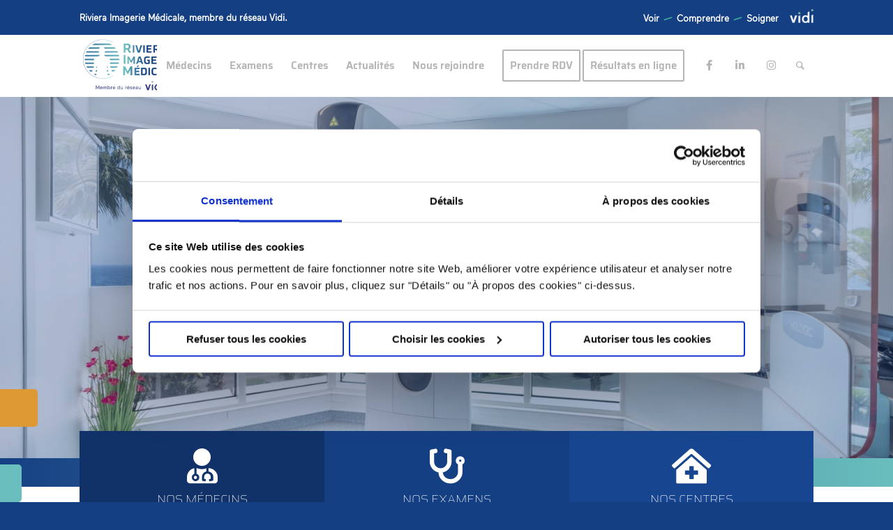

--- FILE ---
content_type: text/html; charset=UTF-8
request_url: https://www.riviera-imagerie.fr/
body_size: 21250
content:
<!DOCTYPE html>
<html lang="fr-FR" class="html_stretched responsive av-preloader-disabled  html_header_top html_logo_left html_main_nav_header html_menu_right html_slim html_header_sticky html_header_shrinking_disabled html_header_topbar_active html_mobile_menu_tablet html_header_searchicon html_content_align_center html_header_unstick_top_disabled html_header_stretch_disabled html_minimal_header html_av-submenu-hidden html_av-submenu-display-click html_av-overlay-side html_av-overlay-side-classic html_av-submenu-clone html_entry_id_330 av-cookies-no-cookie-consent av-default-lightbox av-no-preview html_text_menu_active av-mobile-menu-switch-default">
<head>
<meta charset="UTF-8" />
<meta name="robots" content="index, follow" />


<!-- mobile setting -->
<meta name="viewport" content="width=device-width, initial-scale=1">

<!-- Scripts/CSS and wp_head hook -->
<title>Riviera Imagerie Médicale : radiologues et centres de radiologie en région PACA</title>
	<style>img:is([sizes="auto" i], [sizes^="auto," i]) { contain-intrinsic-size: 3000px 1500px }</style>
	
<!-- Google Tag Manager for WordPress by gtm4wp.com -->
<script data-cfasync="false" data-pagespeed-no-defer>
	var gtm4wp_datalayer_name = "dataLayer";
	var dataLayer = dataLayer || [];
</script>
<!-- End Google Tag Manager for WordPress by gtm4wp.com --><meta name="description" content="Le groupe Riviera Imagerie Médicale est un groupe de radiologues associés exerçant en région PACA implanté à Nice, Saint Laurent du Var, Cagnes-sur-Mer, Vence, Antibes, Mougins et Grasse.">
<meta name="robots" content="index, follow, max-snippet:-1, max-image-preview:large, max-video-preview:-1">
<link rel="canonical" href="https://www.riviera-imagerie.fr/">
<script id="website-schema" type="application/ld+json">{"@context":"https:\/\/schema.org","@type":"WebSite","name":"Riviera Imagerie M\u00e9dicale : radiologues en r\u00e9gion PACA","alternateName":"Riviera Imagerie M\u00e9dicale","description":"Le groupe Riviera Imagerie M\u00e9dicale est un groupe de radiologues associ\u00e9s exer\u00e7ant en r\u00e9gion PACA implant\u00e9 \u00e0 Nice, Saint Laurent du Var, Cagnes-sur-Mer, Vence, Antibes, Mougins et Grasse.","url":"https:\/\/www.riviera-imagerie.fr"}</script>
<meta property="og:url" content="https://www.riviera-imagerie.fr/">
<meta property="og:site_name" content="Riviera Imagerie Médicale">
<meta property="og:locale" content="fr_FR">
<meta property="og:type" content="website">
<meta property="og:title" content="Riviera Imagerie Médicale : radiologues et centres de radiologie en région PACA">
<meta property="og:description" content="Le groupe Riviera Imagerie Médicale est un groupe de radiologues associés exerçant en région PACA implanté à Nice, Saint Laurent du Var, Cagnes-sur-Mer, Vence, Antibes, Mougins et Grasse.">
<meta property="fb:pages" content="">
<meta property="fb:admins" content="">
<meta property="fb:app_id" content="">
<meta name="twitter:card" content="summary">
<meta name="twitter:title" content="Riviera Imagerie Médicale : radiologues et centres de radiologie en région PACA">
<meta name="twitter:description" content="Le groupe Riviera Imagerie Médicale est un groupe de radiologues associés exerçant en région PACA implanté à Nice, Saint Laurent du Var, Cagnes-sur-Mer, Vence, Antibes, Mougins et Grasse.">
<link rel='dns-prefetch' href='//use.fontawesome.com' />
<link rel="alternate" type="application/rss+xml" title="Riviera Imagerie Médicale &raquo; Flux" href="https://www.riviera-imagerie.fr/feed/" />
<link rel="alternate" type="application/rss+xml" title="Riviera Imagerie Médicale &raquo; Flux des commentaires" href="https://www.riviera-imagerie.fr/comments/feed/" />
<script type="application/ld+json">{"@context":"https:\/\/schema.org","@type":"Organization","name":"Riviera Imagerie M\u00e9dicale","url":"https:\/\/www.riviera-imagerie.fr","alternateName":"Riviera Imagerie M\u00e9dicale","description":"Riviera Imagerie M\u00e9dicale","logo":"https:\/\/www.riviera-imagerie.fr\/wp-content\/uploads\/2019\/06\/Logo-RIM-300x132.png"}</script>
		<link rel="alternate" type="application/rss+xml" title="Riviera Imagerie Médicale &raquo; Accueil Flux des commentaires" href="https://www.riviera-imagerie.fr/welcome/feed/" />
<script type="text/javascript">
/* <![CDATA[ */
window._wpemojiSettings = {"baseUrl":"https:\/\/s.w.org\/images\/core\/emoji\/16.0.1\/72x72\/","ext":".png","svgUrl":"https:\/\/s.w.org\/images\/core\/emoji\/16.0.1\/svg\/","svgExt":".svg","source":{"concatemoji":"https:\/\/www.riviera-imagerie.fr\/wp-includes\/js\/wp-emoji-release.min.js?ver=7fb1de"}};
/*! This file is auto-generated */
!function(s,n){var o,i,e;function c(e){try{var t={supportTests:e,timestamp:(new Date).valueOf()};sessionStorage.setItem(o,JSON.stringify(t))}catch(e){}}function p(e,t,n){e.clearRect(0,0,e.canvas.width,e.canvas.height),e.fillText(t,0,0);var t=new Uint32Array(e.getImageData(0,0,e.canvas.width,e.canvas.height).data),a=(e.clearRect(0,0,e.canvas.width,e.canvas.height),e.fillText(n,0,0),new Uint32Array(e.getImageData(0,0,e.canvas.width,e.canvas.height).data));return t.every(function(e,t){return e===a[t]})}function u(e,t){e.clearRect(0,0,e.canvas.width,e.canvas.height),e.fillText(t,0,0);for(var n=e.getImageData(16,16,1,1),a=0;a<n.data.length;a++)if(0!==n.data[a])return!1;return!0}function f(e,t,n,a){switch(t){case"flag":return n(e,"\ud83c\udff3\ufe0f\u200d\u26a7\ufe0f","\ud83c\udff3\ufe0f\u200b\u26a7\ufe0f")?!1:!n(e,"\ud83c\udde8\ud83c\uddf6","\ud83c\udde8\u200b\ud83c\uddf6")&&!n(e,"\ud83c\udff4\udb40\udc67\udb40\udc62\udb40\udc65\udb40\udc6e\udb40\udc67\udb40\udc7f","\ud83c\udff4\u200b\udb40\udc67\u200b\udb40\udc62\u200b\udb40\udc65\u200b\udb40\udc6e\u200b\udb40\udc67\u200b\udb40\udc7f");case"emoji":return!a(e,"\ud83e\udedf")}return!1}function g(e,t,n,a){var r="undefined"!=typeof WorkerGlobalScope&&self instanceof WorkerGlobalScope?new OffscreenCanvas(300,150):s.createElement("canvas"),o=r.getContext("2d",{willReadFrequently:!0}),i=(o.textBaseline="top",o.font="600 32px Arial",{});return e.forEach(function(e){i[e]=t(o,e,n,a)}),i}function t(e){var t=s.createElement("script");t.src=e,t.defer=!0,s.head.appendChild(t)}"undefined"!=typeof Promise&&(o="wpEmojiSettingsSupports",i=["flag","emoji"],n.supports={everything:!0,everythingExceptFlag:!0},e=new Promise(function(e){s.addEventListener("DOMContentLoaded",e,{once:!0})}),new Promise(function(t){var n=function(){try{var e=JSON.parse(sessionStorage.getItem(o));if("object"==typeof e&&"number"==typeof e.timestamp&&(new Date).valueOf()<e.timestamp+604800&&"object"==typeof e.supportTests)return e.supportTests}catch(e){}return null}();if(!n){if("undefined"!=typeof Worker&&"undefined"!=typeof OffscreenCanvas&&"undefined"!=typeof URL&&URL.createObjectURL&&"undefined"!=typeof Blob)try{var e="postMessage("+g.toString()+"("+[JSON.stringify(i),f.toString(),p.toString(),u.toString()].join(",")+"));",a=new Blob([e],{type:"text/javascript"}),r=new Worker(URL.createObjectURL(a),{name:"wpTestEmojiSupports"});return void(r.onmessage=function(e){c(n=e.data),r.terminate(),t(n)})}catch(e){}c(n=g(i,f,p,u))}t(n)}).then(function(e){for(var t in e)n.supports[t]=e[t],n.supports.everything=n.supports.everything&&n.supports[t],"flag"!==t&&(n.supports.everythingExceptFlag=n.supports.everythingExceptFlag&&n.supports[t]);n.supports.everythingExceptFlag=n.supports.everythingExceptFlag&&!n.supports.flag,n.DOMReady=!1,n.readyCallback=function(){n.DOMReady=!0}}).then(function(){return e}).then(function(){var e;n.supports.everything||(n.readyCallback(),(e=n.source||{}).concatemoji?t(e.concatemoji):e.wpemoji&&e.twemoji&&(t(e.twemoji),t(e.wpemoji)))}))}((window,document),window._wpemojiSettings);
/* ]]> */
</script>
<style id='wp-emoji-styles-inline-css' type='text/css'>

	img.wp-smiley, img.emoji {
		display: inline !important;
		border: none !important;
		box-shadow: none !important;
		height: 1em !important;
		width: 1em !important;
		margin: 0 0.07em !important;
		vertical-align: -0.1em !important;
		background: none !important;
		padding: 0 !important;
	}
</style>
<link rel='stylesheet' id='wp-block-library-css' href='https://www.riviera-imagerie.fr/wp-includes/css/dist/block-library/style.min.css?ver=7fb1de' type='text/css' media='all' />
<style id='classic-theme-styles-inline-css' type='text/css'>
/*! This file is auto-generated */
.wp-block-button__link{color:#fff;background-color:#32373c;border-radius:9999px;box-shadow:none;text-decoration:none;padding:calc(.667em + 2px) calc(1.333em + 2px);font-size:1.125em}.wp-block-file__button{background:#32373c;color:#fff;text-decoration:none}
</style>
<style id='font-awesome-svg-styles-default-inline-css' type='text/css'>
.svg-inline--fa {
  display: inline-block;
  height: 1em;
  overflow: visible;
  vertical-align: -.125em;
}
</style>
<link rel='stylesheet' id='font-awesome-svg-styles-css' href='https://www.riviera-imagerie.fr/wp-content/uploads/font-awesome/v5.13.0/css/svg-with-js.css' type='text/css' media='all' />
<style id='font-awesome-svg-styles-inline-css' type='text/css'>
   .wp-block-font-awesome-icon svg::before,
   .wp-rich-text-font-awesome-icon svg::before {content: unset;}
</style>
<style id='global-styles-inline-css' type='text/css'>
:root{--wp--preset--aspect-ratio--square: 1;--wp--preset--aspect-ratio--4-3: 4/3;--wp--preset--aspect-ratio--3-4: 3/4;--wp--preset--aspect-ratio--3-2: 3/2;--wp--preset--aspect-ratio--2-3: 2/3;--wp--preset--aspect-ratio--16-9: 16/9;--wp--preset--aspect-ratio--9-16: 9/16;--wp--preset--color--black: #000000;--wp--preset--color--cyan-bluish-gray: #abb8c3;--wp--preset--color--white: #ffffff;--wp--preset--color--pale-pink: #f78da7;--wp--preset--color--vivid-red: #cf2e2e;--wp--preset--color--luminous-vivid-orange: #ff6900;--wp--preset--color--luminous-vivid-amber: #fcb900;--wp--preset--color--light-green-cyan: #7bdcb5;--wp--preset--color--vivid-green-cyan: #00d084;--wp--preset--color--pale-cyan-blue: #8ed1fc;--wp--preset--color--vivid-cyan-blue: #0693e3;--wp--preset--color--vivid-purple: #9b51e0;--wp--preset--gradient--vivid-cyan-blue-to-vivid-purple: linear-gradient(135deg,rgba(6,147,227,1) 0%,rgb(155,81,224) 100%);--wp--preset--gradient--light-green-cyan-to-vivid-green-cyan: linear-gradient(135deg,rgb(122,220,180) 0%,rgb(0,208,130) 100%);--wp--preset--gradient--luminous-vivid-amber-to-luminous-vivid-orange: linear-gradient(135deg,rgba(252,185,0,1) 0%,rgba(255,105,0,1) 100%);--wp--preset--gradient--luminous-vivid-orange-to-vivid-red: linear-gradient(135deg,rgba(255,105,0,1) 0%,rgb(207,46,46) 100%);--wp--preset--gradient--very-light-gray-to-cyan-bluish-gray: linear-gradient(135deg,rgb(238,238,238) 0%,rgb(169,184,195) 100%);--wp--preset--gradient--cool-to-warm-spectrum: linear-gradient(135deg,rgb(74,234,220) 0%,rgb(151,120,209) 20%,rgb(207,42,186) 40%,rgb(238,44,130) 60%,rgb(251,105,98) 80%,rgb(254,248,76) 100%);--wp--preset--gradient--blush-light-purple: linear-gradient(135deg,rgb(255,206,236) 0%,rgb(152,150,240) 100%);--wp--preset--gradient--blush-bordeaux: linear-gradient(135deg,rgb(254,205,165) 0%,rgb(254,45,45) 50%,rgb(107,0,62) 100%);--wp--preset--gradient--luminous-dusk: linear-gradient(135deg,rgb(255,203,112) 0%,rgb(199,81,192) 50%,rgb(65,88,208) 100%);--wp--preset--gradient--pale-ocean: linear-gradient(135deg,rgb(255,245,203) 0%,rgb(182,227,212) 50%,rgb(51,167,181) 100%);--wp--preset--gradient--electric-grass: linear-gradient(135deg,rgb(202,248,128) 0%,rgb(113,206,126) 100%);--wp--preset--gradient--midnight: linear-gradient(135deg,rgb(2,3,129) 0%,rgb(40,116,252) 100%);--wp--preset--font-size--small: 13px;--wp--preset--font-size--medium: 20px;--wp--preset--font-size--large: 36px;--wp--preset--font-size--x-large: 42px;--wp--preset--spacing--20: 0.44rem;--wp--preset--spacing--30: 0.67rem;--wp--preset--spacing--40: 1rem;--wp--preset--spacing--50: 1.5rem;--wp--preset--spacing--60: 2.25rem;--wp--preset--spacing--70: 3.38rem;--wp--preset--spacing--80: 5.06rem;--wp--preset--shadow--natural: 6px 6px 9px rgba(0, 0, 0, 0.2);--wp--preset--shadow--deep: 12px 12px 50px rgba(0, 0, 0, 0.4);--wp--preset--shadow--sharp: 6px 6px 0px rgba(0, 0, 0, 0.2);--wp--preset--shadow--outlined: 6px 6px 0px -3px rgba(255, 255, 255, 1), 6px 6px rgba(0, 0, 0, 1);--wp--preset--shadow--crisp: 6px 6px 0px rgba(0, 0, 0, 1);}:where(.is-layout-flex){gap: 0.5em;}:where(.is-layout-grid){gap: 0.5em;}body .is-layout-flex{display: flex;}.is-layout-flex{flex-wrap: wrap;align-items: center;}.is-layout-flex > :is(*, div){margin: 0;}body .is-layout-grid{display: grid;}.is-layout-grid > :is(*, div){margin: 0;}:where(.wp-block-columns.is-layout-flex){gap: 2em;}:where(.wp-block-columns.is-layout-grid){gap: 2em;}:where(.wp-block-post-template.is-layout-flex){gap: 1.25em;}:where(.wp-block-post-template.is-layout-grid){gap: 1.25em;}.has-black-color{color: var(--wp--preset--color--black) !important;}.has-cyan-bluish-gray-color{color: var(--wp--preset--color--cyan-bluish-gray) !important;}.has-white-color{color: var(--wp--preset--color--white) !important;}.has-pale-pink-color{color: var(--wp--preset--color--pale-pink) !important;}.has-vivid-red-color{color: var(--wp--preset--color--vivid-red) !important;}.has-luminous-vivid-orange-color{color: var(--wp--preset--color--luminous-vivid-orange) !important;}.has-luminous-vivid-amber-color{color: var(--wp--preset--color--luminous-vivid-amber) !important;}.has-light-green-cyan-color{color: var(--wp--preset--color--light-green-cyan) !important;}.has-vivid-green-cyan-color{color: var(--wp--preset--color--vivid-green-cyan) !important;}.has-pale-cyan-blue-color{color: var(--wp--preset--color--pale-cyan-blue) !important;}.has-vivid-cyan-blue-color{color: var(--wp--preset--color--vivid-cyan-blue) !important;}.has-vivid-purple-color{color: var(--wp--preset--color--vivid-purple) !important;}.has-black-background-color{background-color: var(--wp--preset--color--black) !important;}.has-cyan-bluish-gray-background-color{background-color: var(--wp--preset--color--cyan-bluish-gray) !important;}.has-white-background-color{background-color: var(--wp--preset--color--white) !important;}.has-pale-pink-background-color{background-color: var(--wp--preset--color--pale-pink) !important;}.has-vivid-red-background-color{background-color: var(--wp--preset--color--vivid-red) !important;}.has-luminous-vivid-orange-background-color{background-color: var(--wp--preset--color--luminous-vivid-orange) !important;}.has-luminous-vivid-amber-background-color{background-color: var(--wp--preset--color--luminous-vivid-amber) !important;}.has-light-green-cyan-background-color{background-color: var(--wp--preset--color--light-green-cyan) !important;}.has-vivid-green-cyan-background-color{background-color: var(--wp--preset--color--vivid-green-cyan) !important;}.has-pale-cyan-blue-background-color{background-color: var(--wp--preset--color--pale-cyan-blue) !important;}.has-vivid-cyan-blue-background-color{background-color: var(--wp--preset--color--vivid-cyan-blue) !important;}.has-vivid-purple-background-color{background-color: var(--wp--preset--color--vivid-purple) !important;}.has-black-border-color{border-color: var(--wp--preset--color--black) !important;}.has-cyan-bluish-gray-border-color{border-color: var(--wp--preset--color--cyan-bluish-gray) !important;}.has-white-border-color{border-color: var(--wp--preset--color--white) !important;}.has-pale-pink-border-color{border-color: var(--wp--preset--color--pale-pink) !important;}.has-vivid-red-border-color{border-color: var(--wp--preset--color--vivid-red) !important;}.has-luminous-vivid-orange-border-color{border-color: var(--wp--preset--color--luminous-vivid-orange) !important;}.has-luminous-vivid-amber-border-color{border-color: var(--wp--preset--color--luminous-vivid-amber) !important;}.has-light-green-cyan-border-color{border-color: var(--wp--preset--color--light-green-cyan) !important;}.has-vivid-green-cyan-border-color{border-color: var(--wp--preset--color--vivid-green-cyan) !important;}.has-pale-cyan-blue-border-color{border-color: var(--wp--preset--color--pale-cyan-blue) !important;}.has-vivid-cyan-blue-border-color{border-color: var(--wp--preset--color--vivid-cyan-blue) !important;}.has-vivid-purple-border-color{border-color: var(--wp--preset--color--vivid-purple) !important;}.has-vivid-cyan-blue-to-vivid-purple-gradient-background{background: var(--wp--preset--gradient--vivid-cyan-blue-to-vivid-purple) !important;}.has-light-green-cyan-to-vivid-green-cyan-gradient-background{background: var(--wp--preset--gradient--light-green-cyan-to-vivid-green-cyan) !important;}.has-luminous-vivid-amber-to-luminous-vivid-orange-gradient-background{background: var(--wp--preset--gradient--luminous-vivid-amber-to-luminous-vivid-orange) !important;}.has-luminous-vivid-orange-to-vivid-red-gradient-background{background: var(--wp--preset--gradient--luminous-vivid-orange-to-vivid-red) !important;}.has-very-light-gray-to-cyan-bluish-gray-gradient-background{background: var(--wp--preset--gradient--very-light-gray-to-cyan-bluish-gray) !important;}.has-cool-to-warm-spectrum-gradient-background{background: var(--wp--preset--gradient--cool-to-warm-spectrum) !important;}.has-blush-light-purple-gradient-background{background: var(--wp--preset--gradient--blush-light-purple) !important;}.has-blush-bordeaux-gradient-background{background: var(--wp--preset--gradient--blush-bordeaux) !important;}.has-luminous-dusk-gradient-background{background: var(--wp--preset--gradient--luminous-dusk) !important;}.has-pale-ocean-gradient-background{background: var(--wp--preset--gradient--pale-ocean) !important;}.has-electric-grass-gradient-background{background: var(--wp--preset--gradient--electric-grass) !important;}.has-midnight-gradient-background{background: var(--wp--preset--gradient--midnight) !important;}.has-small-font-size{font-size: var(--wp--preset--font-size--small) !important;}.has-medium-font-size{font-size: var(--wp--preset--font-size--medium) !important;}.has-large-font-size{font-size: var(--wp--preset--font-size--large) !important;}.has-x-large-font-size{font-size: var(--wp--preset--font-size--x-large) !important;}
:where(.wp-block-post-template.is-layout-flex){gap: 1.25em;}:where(.wp-block-post-template.is-layout-grid){gap: 1.25em;}
:where(.wp-block-columns.is-layout-flex){gap: 2em;}:where(.wp-block-columns.is-layout-grid){gap: 2em;}
:root :where(.wp-block-pullquote){font-size: 1.5em;line-height: 1.6;}
</style>
<link rel='stylesheet' id='contact-form-7-css' href='https://www.riviera-imagerie.fr/wp-content/plugins/contact-form-7/includes/css/styles.css?ver=6.1.4' type='text/css' media='all' />
<link rel='stylesheet' id='side-menu-lite-css' href='https://www.riviera-imagerie.fr/wp-content/plugins/side-menu-lite/public/assets/css/style.min.css?ver=5.5.1' type='text/css' media='all' />
<link rel='stylesheet' id='side-menu-lite-fontawesome-css' href='https://www.riviera-imagerie.fr/wp-content/plugins/side-menu-lite/vendors/fontawesome/css/all.css?ver=7.1' type='text/css' media='all' />
<link rel='stylesheet' id='mediaelement-css' href='https://www.riviera-imagerie.fr/wp-includes/js/mediaelement/mediaelementplayer-legacy.min.css?ver=4.2.17' type='text/css' media='all' />
<link rel='stylesheet' id='wp-mediaelement-css' href='https://www.riviera-imagerie.fr/wp-includes/js/mediaelement/wp-mediaelement.min.css?ver=7fb1de' type='text/css' media='all' />
<link rel='stylesheet' id='font-awesome-official-css' href='https://use.fontawesome.com/releases/v5.13.0/css/all.css' type='text/css' media='all' integrity="sha384-Bfad6CLCknfcloXFOyFnlgtENryhrpZCe29RTifKEixXQZ38WheV+i/6YWSzkz3V" crossorigin="anonymous" />
<link rel='stylesheet' id='avia-merged-styles-css' href='https://www.riviera-imagerie.fr/wp-content/uploads/dynamic_avia/avia-merged-styles-7373681b12338aae7fcfd4ee7949e9cf---68cd486b0322a.css' type='text/css' media='all' />
<link rel='stylesheet' id='avia-single-post-330-css' href='https://www.riviera-imagerie.fr/wp-content/uploads/avia_posts_css/post-330.css?ver=ver-1758283883' type='text/css' media='all' />
<link rel='stylesheet' id='font-awesome-official-v4shim-css' href='https://use.fontawesome.com/releases/v5.13.0/css/v4-shims.css' type='text/css' media='all' integrity="sha384-/7iOrVBege33/9vHFYEtviVcxjUsNCqyeMnlW/Ms+PH8uRdFkKFmqf9CbVAN0Qef" crossorigin="anonymous" />
<style id='font-awesome-official-v4shim-inline-css' type='text/css'>
@font-face {
font-family: "FontAwesome";
font-display: block;
src: url("https://use.fontawesome.com/releases/v5.13.0/webfonts/fa-brands-400.eot"),
		url("https://use.fontawesome.com/releases/v5.13.0/webfonts/fa-brands-400.eot?#iefix") format("embedded-opentype"),
		url("https://use.fontawesome.com/releases/v5.13.0/webfonts/fa-brands-400.woff2") format("woff2"),
		url("https://use.fontawesome.com/releases/v5.13.0/webfonts/fa-brands-400.woff") format("woff"),
		url("https://use.fontawesome.com/releases/v5.13.0/webfonts/fa-brands-400.ttf") format("truetype"),
		url("https://use.fontawesome.com/releases/v5.13.0/webfonts/fa-brands-400.svg#fontawesome") format("svg");
}

@font-face {
font-family: "FontAwesome";
font-display: block;
src: url("https://use.fontawesome.com/releases/v5.13.0/webfonts/fa-solid-900.eot"),
		url("https://use.fontawesome.com/releases/v5.13.0/webfonts/fa-solid-900.eot?#iefix") format("embedded-opentype"),
		url("https://use.fontawesome.com/releases/v5.13.0/webfonts/fa-solid-900.woff2") format("woff2"),
		url("https://use.fontawesome.com/releases/v5.13.0/webfonts/fa-solid-900.woff") format("woff"),
		url("https://use.fontawesome.com/releases/v5.13.0/webfonts/fa-solid-900.ttf") format("truetype"),
		url("https://use.fontawesome.com/releases/v5.13.0/webfonts/fa-solid-900.svg#fontawesome") format("svg");
}

@font-face {
font-family: "FontAwesome";
font-display: block;
src: url("https://use.fontawesome.com/releases/v5.13.0/webfonts/fa-regular-400.eot"),
		url("https://use.fontawesome.com/releases/v5.13.0/webfonts/fa-regular-400.eot?#iefix") format("embedded-opentype"),
		url("https://use.fontawesome.com/releases/v5.13.0/webfonts/fa-regular-400.woff2") format("woff2"),
		url("https://use.fontawesome.com/releases/v5.13.0/webfonts/fa-regular-400.woff") format("woff"),
		url("https://use.fontawesome.com/releases/v5.13.0/webfonts/fa-regular-400.ttf") format("truetype"),
		url("https://use.fontawesome.com/releases/v5.13.0/webfonts/fa-regular-400.svg#fontawesome") format("svg");
unicode-range: U+F004-F005,U+F007,U+F017,U+F022,U+F024,U+F02E,U+F03E,U+F044,U+F057-F059,U+F06E,U+F070,U+F075,U+F07B-F07C,U+F080,U+F086,U+F089,U+F094,U+F09D,U+F0A0,U+F0A4-F0A7,U+F0C5,U+F0C7-F0C8,U+F0E0,U+F0EB,U+F0F3,U+F0F8,U+F0FE,U+F111,U+F118-F11A,U+F11C,U+F133,U+F144,U+F146,U+F14A,U+F14D-F14E,U+F150-F152,U+F15B-F15C,U+F164-F165,U+F185-F186,U+F191-F192,U+F1AD,U+F1C1-F1C9,U+F1CD,U+F1D8,U+F1E3,U+F1EA,U+F1F6,U+F1F9,U+F20A,U+F247-F249,U+F24D,U+F254-F25B,U+F25D,U+F267,U+F271-F274,U+F279,U+F28B,U+F28D,U+F2B5-F2B6,U+F2B9,U+F2BB,U+F2BD,U+F2C1-F2C2,U+F2D0,U+F2D2,U+F2DC,U+F2ED,U+F328,U+F358-F35B,U+F3A5,U+F3D1,U+F410,U+F4AD;
}
</style>
<script type="text/javascript" src="https://www.riviera-imagerie.fr/wp-includes/js/jquery/jquery.min.js?ver=3.7.1" id="jquery-core-js"></script>
<script type="text/javascript" src="https://www.riviera-imagerie.fr/wp-includes/js/jquery/jquery-migrate.min.js?ver=3.4.1" id="jquery-migrate-js"></script>
<link rel="https://api.w.org/" href="https://www.riviera-imagerie.fr/wp-json/" /><link rel="alternate" title="JSON" type="application/json" href="https://www.riviera-imagerie.fr/wp-json/wp/v2/pages/330" />
<link rel="alternate" title="oEmbed (JSON)" type="application/json+oembed" href="https://www.riviera-imagerie.fr/wp-json/oembed/1.0/embed?url=https%3A%2F%2Fwww.riviera-imagerie.fr%2F" />
<link rel="alternate" title="oEmbed (XML)" type="text/xml+oembed" href="https://www.riviera-imagerie.fr/wp-json/oembed/1.0/embed?url=https%3A%2F%2Fwww.riviera-imagerie.fr%2F&#038;format=xml" />

<!-- Google Tag Manager for WordPress by gtm4wp.com -->
<!-- GTM Container placement set to footer -->
<script data-cfasync="false" data-pagespeed-no-defer type="text/javascript">
	var dataLayer_content = [];
	dataLayer.push( dataLayer_content );
</script>
<script data-cfasync="false" data-pagespeed-no-defer type="text/javascript">
(function(w,d,s,l,i){w[l]=w[l]||[];w[l].push({'gtm.start':
new Date().getTime(),event:'gtm.js'});var f=d.getElementsByTagName(s)[0],
j=d.createElement(s),dl=l!='dataLayer'?'&l='+l:'';j.async=true;j.src=
'//www.googletagmanager.com/gtm.js?id='+i+dl;f.parentNode.insertBefore(j,f);
})(window,document,'script','dataLayer','GTM-W2ZS2S9');
</script>
<!-- End Google Tag Manager for WordPress by gtm4wp.com --><link rel="profile" href="http://gmpg.org/xfn/11" />
<link rel="alternate" type="application/rss+xml" title="Riviera Imagerie Médicale RSS2 Feed" href="https://www.riviera-imagerie.fr/feed/" />
<link rel="pingback" href="https://www.riviera-imagerie.fr/xmlrpc.php" />
<!--[if lt IE 9]><script src="https://www.riviera-imagerie.fr/wp-content/themes/enfold/js/html5shiv.js"></script><![endif]-->
<link rel="icon" href="https://www.riviera-imagerie.fr/wp-content/uploads/2019/06/favicon-r-300x272.png" type="image/png">

<!-- To speed up the rendering and to display the site as fast as possible to the user we include some styles and scripts for above the fold content inline -->
<script type="text/javascript">'use strict';var avia_is_mobile=!1;if(/Android|webOS|iPhone|iPad|iPod|BlackBerry|IEMobile|Opera Mini/i.test(navigator.userAgent)&&'ontouchstart' in document.documentElement){avia_is_mobile=!0;document.documentElement.className+=' avia_mobile '}
else{document.documentElement.className+=' avia_desktop '};document.documentElement.className+=' js_active ';(function(){var e=['-webkit-','-moz-','-ms-',''],n='';for(var t in e){if(e[t]+'transform' in document.documentElement.style){document.documentElement.className+=' avia_transform ';n=e[t]+'transform'};if(e[t]+'perspective' in document.documentElement.style){document.documentElement.className+=' avia_transform3d '}};if(typeof document.getElementsByClassName=='function'&&typeof document.documentElement.getBoundingClientRect=='function'&&avia_is_mobile==!1){if(n&&window.innerHeight>0){setTimeout(function(){var e=0,o={},a=0,t=document.getElementsByClassName('av-parallax'),i=window.pageYOffset||document.documentElement.scrollTop;for(e=0;e<t.length;e++){t[e].style.top='0px';o=t[e].getBoundingClientRect();a=Math.ceil((window.innerHeight+i-o.top)*0.3);t[e].style[n]='translate(0px, '+a+'px)';t[e].style.top='auto';t[e].className+=' enabled-parallax '}},50)}}})();</script>		<style type="text/css" id="wp-custom-css">
			/* ALIGNEMENT TITLE GRID */
.grid-entry-title {
    text-align: center;
	  padding: 10px;
}

/* BOUTON FICHE PDF */
body .container_wrap .avia-builder-el-last {
    margin-top: 40px;
}

/* BOUTON FICHE PDF */
#top .main_color .avia-color-theme-color {
    font-size: 20px;
}

/* BORDURE TOP-MENU */
#top #header_meta a, #top #header_meta li, #top #header_meta .phone-info {
    border-color: #fff;
	  font-size: 13px;
}

/* FIL ARIANE */
div.breadcrumb-trail {
    line-height: 15px;
	  padding-bottom:40px;
	  display:block;
}

/* TITRES H1 MOBILE */
@media screen and (max-width: 768px){
#top #wrap_all .all_colors h1 {font-size: 5vw;}
}

/* TITRES H2 MOBILE */
@media screen and (max-width: 768px){
h2.av-special-heading-tag  {font-size: 20px;}
}


/* NAV PREV-NEXT ITEM */
.single-portfolio .avia-post-nav {
display: none !important;
}


.choice_card .ginput_container .gfield_radio {
display: flex;
    gap: initial !important;
    flex-wrap: wrap;
    flex-direction: initial !important;
}

.choice_card  .gchoice {
		  padding: 10px 10px 10px 50px;
    width: calc(25% - 10px); 
    margin-right: 10px; 
    margin-bottom: 10px;
    position: relative;
}

.choice_card  .gchoice br {
	display: inline-block !important;
}

.gchoice:nth-child(4n) {
    margin-right: 0;
}

/* Style pour la carte */
.gchoice .card {
    width: 100%;
    height: 100%;
    border: 1px solid #ccc;
    border-radius: 5px;
    padding: 10px;
    cursor: pointer;
    transition: all 0.3s ease;
    position: relative;
}

.gchoice .card:hover {
    background-color: #f0f0f0;
}

/* Style pour le label */
.gchoice .gform-field-label {
    margin: 0;
    padding: 5px;
}

/* Style pour le bouton radio caché */
.gchoice .gfield-choice-input {
    position: absolute;
	
	  top: 50%;
    left: 15px;
    transform: translate(0%, -50%);
}

/* Pseudo-éléments pour les boutons radio */
.gchoice .gform-field-label::before {
    content: "";
    position: absolute;
    top: 0;
    bottom: 0;
    left: 0;
    right: 0;
}

.gchoice .gform-field-label::before {
    border: 1px solid #ccc;
    border-radius: 5px;
}

.gchoice .gform-field-label::after {
    display: none;
}

/* Height 70vh */
.min-height-70vh {
min-height: 70vh !important;
}

/* G-form buttons colors */
.gform-body {
    --gf-ctrl-btn-bg-color-primary: #6abebd !important;
    --gf-ctrl-btn-bg-color-hover-primary: #6abebd ! important;
    --gf-ctrl-btn-bg-color-active-primary: #6abebd ! important;
    --gf-ctrl-btn-bg-color-focus-primary: #6abebd ! important;

		--gf-ctrl-btn-border-color-focus-primary: #6abebd ! important;
}

.gform_button {
    --gf-ctrl-btn-bg-color-primary: #6abebd !important;
    --gf-ctrl-btn-bg-color-hover-primary: #6abebd ! important;
    --gf-ctrl-btn-bg-color-active-primary: #6abebd ! important;
    --gf-ctrl-btn-bg-color-focus-primary: #6abebd ! important;

		--gf-ctrl-btn-border-color-focus-primary: #6abebd ! important;
}

/* G-form check input color */
.gfield-choice-input:before {
	--gf-ctrl-choice-check-color:  #6abebd ! important;
}

/* G-form Responsive */
@media screen and (max-width: 768px){
	.choice_card .gchoice { width: 100%;}
	.choice_card .ginput_container .gfield_radio {flex-direction: column !important; }

}

/* Ajout Hadrien GFORM */

#field_2_12 > legend {
    font-weight: bold;
    font-size: 0.92em;
}

/* Retrait catégorie glossaire */
.breadcrumb-trail > span:nth-child(4), .breadcrumb-trail > span:nth-child(5) {
  display: none !important;
}


		</style>
		<style type='text/css'>
@font-face {font-family: 'entypo-fontello'; font-weight: normal; font-style: normal; font-display: auto;
src: url('https://www.riviera-imagerie.fr/wp-content/themes/enfold/config-templatebuilder/avia-template-builder/assets/fonts/entypo-fontello.woff2') format('woff2'),
url('https://www.riviera-imagerie.fr/wp-content/themes/enfold/config-templatebuilder/avia-template-builder/assets/fonts/entypo-fontello.woff') format('woff'),
url('https://www.riviera-imagerie.fr/wp-content/themes/enfold/config-templatebuilder/avia-template-builder/assets/fonts/entypo-fontello.ttf') format('truetype'), 
url('https://www.riviera-imagerie.fr/wp-content/themes/enfold/config-templatebuilder/avia-template-builder/assets/fonts/entypo-fontello.svg#entypo-fontello') format('svg'),
url('https://www.riviera-imagerie.fr/wp-content/themes/enfold/config-templatebuilder/avia-template-builder/assets/fonts/entypo-fontello.eot'),
url('https://www.riviera-imagerie.fr/wp-content/themes/enfold/config-templatebuilder/avia-template-builder/assets/fonts/entypo-fontello.eot?#iefix') format('embedded-opentype');
} #top .avia-font-entypo-fontello, body .avia-font-entypo-fontello, html body [data-av_iconfont='entypo-fontello']:before{ font-family: 'entypo-fontello'; }

@font-face {font-family: 'fontawesome5free-solid'; font-weight: normal; font-style: normal; font-display: auto;
src: url('https://www.riviera-imagerie.fr/wp-content/uploads/avia_fonts/fontawesome5free-solid/fontawesome5free-solid.woff2') format('woff2'),
url('https://www.riviera-imagerie.fr/wp-content/uploads/avia_fonts/fontawesome5free-solid/fontawesome5free-solid.woff') format('woff'),
url('https://www.riviera-imagerie.fr/wp-content/uploads/avia_fonts/fontawesome5free-solid/fontawesome5free-solid.ttf') format('truetype'), 
url('https://www.riviera-imagerie.fr/wp-content/uploads/avia_fonts/fontawesome5free-solid/fontawesome5free-solid.svg#fontawesome5free-solid') format('svg'),
url('https://www.riviera-imagerie.fr/wp-content/uploads/avia_fonts/fontawesome5free-solid/fontawesome5free-solid.eot'),
url('https://www.riviera-imagerie.fr/wp-content/uploads/avia_fonts/fontawesome5free-solid/fontawesome5free-solid.eot?#iefix') format('embedded-opentype');
} #top .avia-font-fontawesome5free-solid, body .avia-font-fontawesome5free-solid, html body [data-av_iconfont='fontawesome5free-solid']:before{ font-family: 'fontawesome5free-solid'; }
</style>

<!--
Debugging Info for Theme support: 

Theme: Enfold
Version: 4.8.6.3
Installed: enfold
AviaFramework Version: 5.0
AviaBuilder Version: 4.8
aviaElementManager Version: 1.0.1
ML:512-PU:25-PLA:15
WP:6.8.3
Compress: CSS:all theme files - JS:all theme files
Updates: enabled - token has changed and not verified
PLAu:14
-->
</head>

<body id="top" class="home wp-singular page-template-default page page-id-330 wp-theme-enfold stretched rtl_columns av-curtain-numeric saira-custom saira  avia-responsive-images-support" itemscope="itemscope" itemtype="https://schema.org/WebPage" >

	
	<div id='wrap_all'>

	
<header id='header' class='all_colors header_color light_bg_color  av_header_top av_logo_left av_main_nav_header av_menu_right av_slim av_header_sticky av_header_shrinking_disabled av_header_stretch_disabled av_mobile_menu_tablet av_header_searchicon av_header_unstick_top_disabled av_minimal_header av_bottom_nav_disabled  av_header_border_disabled'  role="banner" itemscope="itemscope" itemtype="https://schema.org/WPHeader" >

		<div id='header_meta' class='container_wrap container_wrap_meta  av_secondary_right av_extra_header_active av_phone_active_left av_entry_id_330'>
		
			      <div class='container'>
			      <nav class='sub_menu'  role="navigation" itemscope="itemscope" itemtype="https://schema.org/SiteNavigationElement" ><ul id="avia2-menu" class="menu"><li id="menu-item-3891" class="menu-item menu-item-type-custom menu-item-object-custom menu-item-3891"><a href="https://www.groupe-vidi.fr/"><span class="vidi-desktop">Voir <img src="https://www.riviera-imagerie.fr/wp-content/uploads/2020/05/vidi-line.png" style="margin-bottom:-3px;" /> Comprendre <img src="https://www.riviera-imagerie.fr/wp-content/uploads/2020/05/vidi-line.png" style="margin-bottom:-3px;" /> Soigner</a>&nbsp;&nbsp;&nbsp;&nbsp;<a href="https://www.groupe-vidi.fr/"><img src="https://www.riviera-imagerie.fr/wp-content/uploads/2020/01/vidi-blanc.png" alt="vidi" style="height:20px;margin-bottom:-2px;"></span></a></li>
</ul></nav><div class='phone-info with_nav'><div><span class="vidi-mobile"><a href="https://www.groupe-vidi.fr/">Membre du réseau Vidi</a>.&nbsp;&nbsp;&nbsp;&nbsp;<a href="https://www.groupe-vidi.fr/"><img src="https://www.riviera-imagerie.fr/wp-content/uploads/2020/01/vidi-blanc.png" alt="vidi" style="height:15px;margin-bottom:-1px;"></a></span><span class="vidi-desktop"><a href="https://www.groupe-vidi.fr/">Riviera Imagerie Médicale, membre du réseau Vidi</a>.</span></div></div>			      </div>
		</div>

		<div  id='header_main' class='container_wrap container_wrap_logo'>
	
        <div class='container av-logo-container'><div class='inner-container'><span class='logo'><a href='https://www.riviera-imagerie.fr/'><img src="https://www.riviera-imagerie.fr/wp-content/uploads/2025/09/logo-RIM-Vidi-FINAL.png" height="100" width="300" alt='Riviera Imagerie Médicale' title='logo-RIM-Vidi-FINAL' /></a></span><nav class='main_menu' data-selectname='Sélectionner une page'  role="navigation" itemscope="itemscope" itemtype="https://schema.org/SiteNavigationElement" ><div class="avia-menu av-main-nav-wrap"><ul id="avia-menu" class="menu av-main-nav"><li id="menu-item-1176" class="menu-item menu-item-type-post_type menu-item-object-page menu-item-top-level menu-item-top-level-1"><a href="https://www.riviera-imagerie.fr/medecins/" itemprop="url"><span class="avia-bullet"></span><span class="avia-menu-text">Médecins</span><span class="avia-menu-fx"><span class="avia-arrow-wrap"><span class="avia-arrow"></span></span></span></a></li>
<li id="menu-item-1174" class="menu-item menu-item-type-post_type menu-item-object-page menu-item-top-level menu-item-top-level-2"><a href="https://www.riviera-imagerie.fr/examens/" itemprop="url"><span class="avia-bullet"></span><span class="avia-menu-text">Examens</span><span class="avia-menu-fx"><span class="avia-arrow-wrap"><span class="avia-arrow"></span></span></span></a></li>
<li id="menu-item-1175" class="menu-item menu-item-type-post_type menu-item-object-page menu-item-top-level menu-item-top-level-3"><a href="https://www.riviera-imagerie.fr/centres/" itemprop="url"><span class="avia-bullet"></span><span class="avia-menu-text">Centres</span><span class="avia-menu-fx"><span class="avia-arrow-wrap"><span class="avia-arrow"></span></span></span></a></li>
<li id="menu-item-7334" class="menu-item menu-item-type-post_type menu-item-object-page menu-item-mega-parent  menu-item-top-level menu-item-top-level-4"><a href="https://www.riviera-imagerie.fr/actus/" itemprop="url"><span class="avia-bullet"></span><span class="avia-menu-text">Actualités</span><span class="avia-menu-fx"><span class="avia-arrow-wrap"><span class="avia-arrow"></span></span></span></a></li>
<li id="menu-item-7333" class="menu-item menu-item-type-post_type menu-item-object-page menu-item-mega-parent  menu-item-top-level menu-item-top-level-5"><a href="https://www.riviera-imagerie.fr/recrutement/" itemprop="url"><span class="avia-bullet"></span><span class="avia-menu-text">Nous rejoindre</span><span class="avia-menu-fx"><span class="avia-arrow-wrap"><span class="avia-arrow"></span></span></span></a></li>
<li id="menu-item-7874" class="menu-item menu-item-type-post_type menu-item-object-page av-menu-button av-menu-button-bordered menu-item-mega-parent  menu-item-top-level menu-item-top-level-6"><a href="https://www.riviera-imagerie.fr/prise-rendez-vous/" itemprop="url"><span class="avia-bullet"></span><span class="avia-menu-text">Prendre RDV</span><span class="avia-menu-fx"><span class="avia-arrow-wrap"><span class="avia-arrow"></span></span></span></a></li>
<li id="menu-item-4041" class="menu-item menu-item-type-post_type menu-item-object-page av-menu-button av-menu-button-bordered menu-item-top-level menu-item-top-level-7"><a href="https://www.riviera-imagerie.fr/resultats-en-ligne/" itemprop="url"><span class="avia-bullet"></span><span class="avia-menu-text">Résultats en ligne</span><span class="avia-menu-fx"><span class="avia-arrow-wrap"><span class="avia-arrow"></span></span></span></a></li>
<li id="menu-item-3928" class="menu-item menu-item-type-custom menu-item-object-custom menu-item-top-level menu-item-top-level-8"><a href="https://www.facebook.com/RivieraImagerieMedicaleRIM/" itemprop="url"><span class="avia-bullet"></span><span class="avia-menu-text"><i class="fa fa-facebook" aria-hidden="true"></i></span><span class="avia-menu-fx"><span class="avia-arrow-wrap"><span class="avia-arrow"></span></span></span></a></li>
<li id="menu-item-3929" class="menu-item menu-item-type-custom menu-item-object-custom menu-item-top-level menu-item-top-level-9"><a href="https://www.linkedin.com/company/riviera-imagerie-m%C3%A9dicale/" itemprop="url"><span class="avia-bullet"></span><span class="avia-menu-text"><i class="fa fa-linkedin" aria-hidden="true"></i></span><span class="avia-menu-fx"><span class="avia-arrow-wrap"><span class="avia-arrow"></span></span></span></a></li>
<li id="menu-item-4305" class="menu-item menu-item-type-custom menu-item-object-custom menu-item-top-level menu-item-top-level-10"><a href="https://www.instagram.com/riviera_imagerie_medicale/" itemprop="url"><span class="avia-bullet"></span><span class="avia-menu-text"><i class="fa fa-instagram" aria-hidden="true"></i></span><span class="avia-menu-fx"><span class="avia-arrow-wrap"><span class="avia-arrow"></span></span></span></a></li>
<li id="menu-item-search" class="noMobile menu-item menu-item-search-dropdown menu-item-avia-special"><a aria-label="Rechercher" href="?s=" rel="nofollow" data-avia-search-tooltip="

&lt;form role=&quot;search&quot; action=&quot;https://www.riviera-imagerie.fr/&quot; id=&quot;searchform&quot; method=&quot;get&quot; class=&quot;&quot;&gt;
	&lt;div&gt;
		&lt;input type=&quot;text&quot; id=&quot;s&quot; name=&quot;s&quot; value=&quot;&quot; placeholder=&#039;Rechercher&#039; /&gt;
		&lt;input type=&quot;submit&quot; value=&quot;&quot; id=&quot;searchsubmit&quot; class=&quot;button avia-font-entypo-fontello&quot; /&gt;
			&lt;/div&gt;
&lt;/form&gt;
" aria-hidden='false' data-av_icon='' data-av_iconfont='entypo-fontello'><span class="avia_hidden_link_text">Rechercher</span></a></li><li class="av-burger-menu-main menu-item-avia-special av-small-burger-icon">
	        			<a href="#" aria-label="Menu" aria-hidden="false">
							<span class="av-hamburger av-hamburger--spin av-js-hamburger">
								<span class="av-hamburger-box">
						          <span class="av-hamburger-inner"></span>
						          <strong>Menu</strong>
								</span>
							</span>
							<span class="avia_hidden_link_text">Menu</span>
						</a>
	        		   </li></ul></div></nav></div> </div> 
		<!-- end container_wrap-->
		</div>
		<div class='header_bg'></div>

<!-- end header -->
</header>
		
	<div id='main' class='all_colors' data-scroll-offset='88'>

	<div id='full_slider_1'  class='avia-fullwidth-slider main_color avia-shadow   avia-builder-el-0  el_before_av_section  avia-builder-el-first   container_wrap fullsize'  ><div   data-size='featured_large'  data-lightbox_size='large'  data-animation='fade'  data-conditional_play=''  data-ids='2799,2800,2801,2804,2803,3771'  data-video_counter='0'  data-autoplay='true'  data-bg_slider='false'  data-slide_height=''  data-handle='av_slideshow_full'  data-interval='6'  data-class=' '  data-el_id=''  data-css_id=''  data-scroll_down=''  data-control_layout='av-control-hidden'  data-custom_markup=''  data-perma_caption='aviaTBperma_caption'  data-autoplay_stopper=''  data-image_attachment=''  data-min_height='320px'  data-lazy_loading='disabled'  data-src=''  data-position='top left'  data-repeat='no-repeat'  data-attach='scroll'  data-stretch=''  data-img_scrset=''  data-default-height='42'  class='avia-slideshow avia-slideshow-1  av-control-hidden av-default-height-applied avia-slideshow-featured_large av_slideshow_full   avia-fade-slider '  itemprop="image" itemscope="itemscope" itemtype="https://schema.org/ImageObject" ><ul class='avia-slideshow-inner ' style='padding-bottom: 42%;' ><li  class=' slide-1 ' ><div data-rel='slideshow-1' class='avia-slide-wrap '   ><img decoding="async" class="wp-image-2799 avia-img-lazy-loading-not-2799"  src="https://www.riviera-imagerie.fr/wp-content/uploads/2019/10/Polyclinique-Santa-Maria-Mammographe-1500x630.jpeg" width="1500" height="630" title='Polyclinique Santa Maria Mammographe' alt='Polyclinique Santa Maria Mammographe'  itemprop="thumbnailUrl"  style='min-height:320px; min-width:762px; ' /><div class='av-section-color-overlay' style='opacity: 0.3; background-color: #153f83; '></div></div></li><li  class=' slide-2 ' ><div data-rel='slideshow-1' class='avia-slide-wrap '   ><img decoding="async" class="wp-image-2800 avia-img-lazy-loading-not-2800"  src="https://www.riviera-imagerie.fr/wp-content/uploads/2019/10/j-Clinique-st-jean-Cagnes-02-1500x630.jpg" width="1500" height="630" title='j Clinique st jean Cagnes 02' alt=''  itemprop="thumbnailUrl"  style='min-height:320px; min-width:762px; ' /><div class='av-section-color-overlay' style='opacity: 0.3; background-color: #153f83; '></div></div></li><li  class=' slide-3 ' ><div data-rel='slideshow-1' class='avia-slide-wrap '   ><img decoding="async" class="wp-image-2801 avia-img-lazy-loading-not-2801"  src="https://www.riviera-imagerie.fr/wp-content/uploads/2019/10/Scanner-3D-Arnaud-Tzank-Saint-Laurent-3-1500x630.jpeg" width="1500" height="630" title='Scanner 3D Arnaud Tzank Saint-Laurent 3' alt='Scanner 3D Arnaud Tzank Saint-Laurent 3'  itemprop="thumbnailUrl"  style='min-height:320px; min-width:762px; ' /><div class='av-section-color-overlay' style='opacity: 0.3; background-color: #153f83; '></div></div></li><li  class=' slide-4 ' ><div data-rel='slideshow-1' class='avia-slide-wrap '   ><img decoding="async" class="wp-image-2804 avia-img-lazy-loading-not-2804"  src="https://www.riviera-imagerie.fr/wp-content/uploads/2019/10/Polyclinique-Santa-Maria-Ext-2-1500x630.jpeg" width="1500" height="630" title='Polyclinique Santa Maria Ext 2' alt='Polyclinique Santa Maria Ext 2'  itemprop="thumbnailUrl"  style='min-height:320px; min-width:762px; ' /><div class='av-section-color-overlay' style='opacity: 0.3; background-color: #153f83; '></div></div></li><li  class=' slide-5 ' ><div data-rel='slideshow-1' class='avia-slide-wrap '   ><img decoding="async" class="wp-image-2803 avia-img-lazy-loading-not-2803"  src="https://www.riviera-imagerie.fr/wp-content/uploads/2019/10/Scanner-Interventionnel-Arnaud-Tzank-Saint-Laurent-4-1500x630.jpg" width="1500" height="630" title='Scanner Interventionnel Arnaud Tzank Saint-Laurent 4' alt=''  itemprop="thumbnailUrl"  style='min-height:320px; min-width:762px; ' /><div class='av-section-color-overlay' style='opacity: 0.3; background-color: #153f83; '></div></div></li><li  class=' slide-6 ' ><div data-rel='slideshow-1' class='avia-slide-wrap '   ><img decoding="async" class="wp-image-3771 avia-img-lazy-loading-not-3771"  src="https://www.riviera-imagerie.fr/wp-content/uploads/2020/04/Tzanck-CAT-Scanner-1500x630.jpg" width="1500" height="630" title='Tzanck CAT Scanner' alt='Tzanck CAT Scanner'  itemprop="thumbnailUrl"  style='min-height:320px; min-width:762px; ' /><div class='av-section-color-overlay' style='opacity: 0.3; background-color: #153f83; '></div></div></li></ul><div class='avia-slideshow-arrows avia-slideshow-controls' ><a href='#prev' class='prev-slide ' aria-hidden='true' data-av_icon='' data-av_iconfont='entypo-fontello'  tabindex='-1'>Précédent</a><a href='#next' class='next-slide ' aria-hidden='true' data-av_icon='' data-av_iconfont='entypo-fontello'  tabindex='-1'>Suivant</a></div><div class='avia-slideshow-dots avia-slideshow-controls'><a href='#1' class='goto-slide active' >1</a><a href='#2' class='goto-slide ' >2</a><a href='#3' class='goto-slide ' >3</a><a href='#4' class='goto-slide ' >4</a><a href='#5' class='goto-slide ' >5</a><a href='#6' class='goto-slide ' >6</a></div><div class = "caption_fullwidth av-slideshow-caption caption_center"><div class = "container caption_container"><div class = "slideshow_caption"><div class = "slideshow_inner_caption"><div class = "slideshow_align_caption"><h2  style='font-size:54px; ' class='avia-caption-title  '  itemprop="name" ><strong>Riviera Imagerie Médicale</strong></h2><div class='avia-caption-content  av_inherit_color'  itemprop="description"   style='font-size:28px; '><p>Cabinets et centres de radiologie en région PACA.</p>
</div><a href='https://www.riviera-imagerie.fr/resultats-en-ligne/'  class='avia-slideshow-button avia-button avia-color-theme-color avia-multi-slideshow-button' data-duration='800' data-easing='easeInOutQuad'>Résultats en ligne</a><a href='https://www.riviera-imagerie.fr/contact/'  class='avia-slideshow-button avia-button avia-color-theme-color avia-multi-slideshow-button avia-slideshow-button-2' data-duration='800' data-easing='easeInOutQuad'>Prise de RDV</a></div></div></div></div></div></div></div>
<div id='av_section_1'  class='avia-section av-jxn2dndg-47b64f70049bb4b7e30f7db9d99ae852 main_color avia-section-small avia-no-border-styling  avia-builder-el-1  el_after_av_slideshow_full  el_before_av_section  avia-bg-style-scroll  container_wrap fullsize'  ><div class='container av-section-cont-open' ><div class='template-page content  av-content-full alpha units'><div class='post-entry post-entry-type-page post-entry-330'><div class='entry-content-wrapper clearfix'>
</div></div></div><!-- close content main div --></div></div><div id='av_section_2'  class='avia-section av-c276h6-fef14bbc203affc2314f0cdf2b832cfd main_color avia-section-small avia-no-border-styling  avia-builder-el-2  el_after_av_section  el_before_av_layout_row  avia-bg-style-scroll  container_wrap fullsize'  ><div class='container av-section-cont-open' ><div class='template-page content  av-content-full alpha units'><div class='post-entry post-entry-type-page post-entry-330'><div class='entry-content-wrapper clearfix'>
<div class='flex_column_table av-brd06i-48c0568ab08dadd061e817187e0ef9bf sc-av_one_third av-equal-height-column-flextable'><div class='flex_column av-brd06i-48c0568ab08dadd061e817187e0ef9bf av_one_third  avia-builder-el-3  el_before_av_one_third  avia-builder-el-first  first no_margin flex_column_table_cell av-equal-height-column av-align-top  av-animated-generic top-to-bottom '   ><span  class="av_font_icon av-bpvhhe-10ba50564dea8d0e7f3fd8a2f2074b0c avia_animate_when_visible av-icon-style- avia-icon-pos-center avia-icon-animate "><span class='av-icon-char' aria-hidden='true' data-av_icon='' data-av_iconfont='entypo-fontello' ></span></span>
<div  class='hr av-bip6ve-d11416aae2cee8d27bf67efc13307e3b hr-invisible  avia-builder-el-5  el_after_av_font_icon  el_before_av_textblock  '><span class='hr-inner '><span class="hr-inner-style"></span></span></div>
<section class="av_textblock_section "  itemscope="itemscope" itemtype="https://schema.org/CreativeWork" ><div class='avia_textblock  av_inherit_color '  style='color:#ffffff; '  itemprop="text" ><p style="text-align: center; margin: -15px;"><span  class="av_font_icon av-dfgkq-ca6f989251e8a4c933b1235c07ba8a11 avia_animate_when_visible av-icon-style- avia-icon-pos-center av-no-color avia-icon-animate "><span class='av-icon-char' aria-hidden='true' data-av_icon='' data-av_iconfont='fontawesome5free-solid' ></span></span></p>
<h4 style="text-align: center;">Nos médecins</h4>
<p style="text-align: center;">Une équipe de 26 médecins radiologues et échographistes.</p>
</div></section>
<div  class='avia-button-wrap avia-button-center  avia-builder-el-8  el_after_av_textblock  el_before_av_hr ' ><a href='https://www.riviera-imagerie.fr/medecins/'  class='avia-button av-13svl6-a3b6bdddd2db3e64d0979de3d255be3f avia-icon_select-no avia-size-medium avia-position-center avia-color-light ' ><span class='avia_iconbox_title' >Voir les médecins</span></a></div>
<div  class='hr av-9lmdu-f67f3b3b9d2db8156ef359f40867d45a hr-invisible  avia-builder-el-9  el_after_av_button  avia-builder-el-last  '><span class='hr-inner '><span class="hr-inner-style"></span></span></div></div><div class='flex_column av-atsvwa-81841794f305755a18ad560b9f4ba559 av_one_third  avia-builder-el-10  el_after_av_one_third  el_before_av_one_third  no_margin flex_column_table_cell av-equal-height-column av-align-top  av-animated-generic top-to-bottom '   ><span  class="av_font_icon av-an157e-aa7945f1c46a2f802e69d1d8be9cfc30 avia_animate_when_visible av-icon-style- avia-icon-pos-center avia-icon-animate "><span class='av-icon-char' aria-hidden='true' data-av_icon='' data-av_iconfont='medical' ></span></span>
<div  class='hr av-airjvu-3daaf196af2d77ebd294a3fa93f29e5c hr-invisible  avia-builder-el-12  el_after_av_font_icon  el_before_av_textblock  '><span class='hr-inner '><span class="hr-inner-style"></span></span></div>
<section class="av_textblock_section "  itemscope="itemscope" itemtype="https://schema.org/CreativeWork" ><div class='avia_textblock  av_inherit_color '  style='color:#ffffff; '  itemprop="text" ><p style="text-align: center; margin: -15px;"><span  class="av_font_icon av-dfgkq-f2af01bf7a7572c59bab529890067bfc avia_animate_when_visible av-icon-style- avia-icon-pos-center av-no-color avia-icon-animate "><span class='av-icon-char' aria-hidden='true' data-av_icon='' data-av_iconfont='fontawesome5free-solid' ></span></span></p>
<h4 style="text-align: center;">Nos examens</h4>
<p style="text-align: center;">Consultez tous les examens proposés et prenez directement RDV en ligne.</p>
</div></section>
<div  class='avia-button-wrap avia-button-center  avia-builder-el-15  el_after_av_textblock  el_before_av_hr ' ><a href='https://www.riviera-imagerie.fr/examens/'  class='avia-button av-a35sw2-7b0837e6f3d16ba94034a0858f91b85d avia-icon_select-no avia-size-medium avia-position-center avia-color-light ' ><span class='avia_iconbox_title' >Voir les examens</span></a></div>
<div  class='hr av-hmi2q-43025690458f6913dd9608857d4c2618 hr-invisible  avia-builder-el-16  el_after_av_button  avia-builder-el-last  '><span class='hr-inner '><span class="hr-inner-style"></span></span></div></div><div class='flex_column av-9ur522-0159afa11d03bf0794b1679f74b63ac0 av_one_third  avia-builder-el-17  el_after_av_one_third  el_before_av_hr  no_margin flex_column_table_cell av-equal-height-column av-align-top  av-animated-generic top-to-bottom '   ><span  class="av_font_icon av-9o0lkq-430cfb9416f52dd2c02c35b7f9eaadaf avia_animate_when_visible av-icon-style- avia-icon-pos-center avia-icon-animate "><span class='av-icon-char' aria-hidden='true' data-av_icon='' data-av_iconfont='entypo-fontello' ></span></span>
<div  class='hr av-9iq20a-5c9cd07c42aa296ddb42c16f12c0e9aa hr-invisible  avia-builder-el-19  el_after_av_font_icon  el_before_av_textblock  '><span class='hr-inner '><span class="hr-inner-style"></span></span></div>
<section class="av_textblock_section "  itemscope="itemscope" itemtype="https://schema.org/CreativeWork" ><div class='avia_textblock  av_inherit_color '  style='color:#ffffff; '  itemprop="text" ><p style="text-align: center; margin: -15px;"><span  class="av_font_icon av-dfgkq-b3755e15a6faf052e5befa000c21db95 avia_animate_when_visible av-icon-style- avia-icon-pos-center av-no-color avia-icon-animate "><span class='av-icon-char' aria-hidden='true' data-av_icon='' data-av_iconfont='fontawesome5free-solid' ></span></span></p>
<h4 style="text-align: center;">Nos centres</h4>
<p style="text-align: center;">22 centres de radiologie et imagerie médicale sur la Côte d&rsquo;Azur.</p>
</div></section>
<div  class='avia-button-wrap avia-button-center  avia-builder-el-22  el_after_av_textblock  el_before_av_hr ' ><a href='https://www.riviera-imagerie.fr/centres/'  class='avia-button av-93bjte-886a1dcd7dfea8fe46b4ced0373c07cd avia-icon_select-no avia-size-medium avia-position-center avia-color-light ' ><span class='avia_iconbox_title' >Voir les centres</span></a></div>
<div  class='hr av-7144y-4be11c40464613372f4a8605259f4da0 hr-invisible  avia-builder-el-23  el_after_av_button  avia-builder-el-last  '><span class='hr-inner '><span class="hr-inner-style"></span></span></div></div></div><!--close column table wrapper. Autoclose: 1 --><div  class='hr av-ar14i-e2d4fb3c50f705e9ca485c667c383b3f hr-invisible  avia-builder-el-24  el_after_av_one_third  el_before_av_heading  '><span class='hr-inner '><span class="hr-inner-style"></span></span></div>
<div  class='av-special-heading av-85cfu-2a9e40826b592b5d81dd5ba16c5d8814 av-special-heading-h1 blockquote modern-quote modern-centered  avia-builder-el-25  el_after_av_hr  el_before_av_textblock  av-inherit-size av-linked-heading '><h1 class='av-special-heading-tag '  itemprop="headline"  >Qui sommes-nous</h1><div class='special-heading-border'><div class='special-heading-inner-border'></div></div></div>
<section class="av_textblock_section "  itemscope="itemscope" itemtype="https://schema.org/CreativeWork" ><div class='avia_textblock  '   itemprop="text" ><p>Le groupe Riviera Imagerie Médicale est un groupe de radiologues associés exerçant en région PACA implanté à Nice, Saint Laurent du Var, Cagnes-sur-Mer, Vence, Antibes, Mougins et Grasse. Riviera Imagerie Médicale est né de la fusion de groupes historiques de Saint-Jean Cagnes-Sur-Mer et Arnault Tzanck Saint-Laurent-du-Var. Cette proximité géographique ainsi que des valeurs communes en termes de qualité de travail, de sérieux et de rigueur ont conduit, très naturellement, ces deux groupes à envisager un avenir commun.</p>
<p>Regroupant l’entièreté des spécialités et sur-spécialités de l’imagerie médicale moderne, Riviera Imagerie Médicale propose une offre de soin alliant des plateaux techniques de pointe et des compétences médicales sur-spécialisées.</p>
<p>Le groupe Riviera Imagerie Médicale est présent sur 22 sites pour être au plus proche des patients et de leurs attentes : cabinets de ville, service de radiologie 7/7 et 24/24 au cœur des plus grandes cliniques de la région et centres spécialisés, depuis Grasse jusqu’à Nice.</p>
<p>Le groupe Riviera Imagerie Médicale dispose de l’ensemble des techniques d’imagerie les plus modernes : radiographie conventionnelle numérique et interventionnelle, échographie, mammographie, tomosynthèse, tomodensitométrie (scanner diagnostique et scanner interventionnel), IRM (Imagerie par résonance magnétique), plateau technique interventionnel (comprenant une salle de radiologie interventionnelle et un scanner interventionnel dans des conditions de bloc opératoire).</p>
<p>Les 26 médecins radiologues et échographistes du groupe Riviera Imagerie Médicale disposent d’une formation en radiologie générale, associée à des compétences hyper-spécialisées orientées vers un ou plusieurs domaines médicaux. Les spécialistes du groupe sont à votre écoute et à celle de vos médecins afin de vous fournir un diagnostic et/ou un traitement optimal en termes de qualité de soins.</p>
<p>L’évolution médicale de ces 20 dernières années met en avant l’intérêt grandissant des techniques diagnostiques et thérapeutiques interventionnelles mini-invasives offrant un maximum de confort et de sécurité. Les radiologues du groupe Riviera Imagerie Médicale sont ainsi spécialisés à ces techniques de pointe de l’imagerie médicale moderne.</p>
</div></section>
</div></div></div><!-- close content main div --></div></div><div id='av-layout-grid-1'  class='av-layout-grid-container entry-content-wrapper main_color av-flex-cells     avia-builder-el-27  el_after_av_section  el_before_av_section  submenu-not-first container_wrap fullsize'  >
<div class="flex_cell no_margin av_one_fourth  avia-builder-el-28  el_before_av_cell_one_fourth  avia-builder-el-first   avia-full-stretch "  style='background: #113269; vertical-align:middle; padding:80px 50px 80px 50px ; background-color:#113269; ' ><div class='flex_cell_inner' >
<div  class="avia-animated-number av-5tnz3u-802206f9ffa547507628cb927e3c6961 av-force-default-color avia_animate_when_visible  avia-builder-el-29  avia-builder-el-no-sibling  avia-color-font-custom " data-timer="3000"><strong class="heading avia-animated-number-title"><span class="avia-single-number __av-single-number" data-number_format="" data-number="26" data-start_from="0">26</span></strong><div class="avia-animated-number-content"><p>Radiologues &#038; Échographistes</p>
</div></div>
</div></div><div class="flex_cell no_margin av_one_fourth  avia-builder-el-30  el_after_av_cell_one_fourth  el_before_av_cell_one_fourth   avia-full-stretch "  style='background: #153f83; vertical-align:middle; padding:80px 50px 80px 50px ; background-color:#153f83; ' ><div class='flex_cell_inner' >
<div  class="avia-animated-number av-4vsy2q-8cef39266f7f2fada67550cfdeb83c7b av-force-default-color avia_animate_when_visible  avia-builder-el-31  avia-builder-el-no-sibling  avia-color-font-custom " data-timer="3000"><strong class="heading avia-animated-number-title"><span class="avia-single-number __av-single-number" data-number_format="" data-number="94" data-start_from="0">94</span></strong><div class="avia-animated-number-content"><p>Collaborateurs</p>
</div></div>
</div></div><div class="flex_cell no_margin av_one_fourth  avia-builder-el-32  el_after_av_cell_one_fourth  el_before_av_cell_one_fourth   avia-full-stretch "  style='background: #17458f; vertical-align:middle; padding:80px 50px 80px 50px ; background-color:#17458f; ' ><div class='flex_cell_inner' >
<div  class="avia-animated-number av-5605ze-44fba3ecee2eb100ea86e93f1903c386 av-force-default-color avia_animate_when_visible  avia-builder-el-33  avia-builder-el-no-sibling  avia-color-font-custom " data-timer="3000"><strong class="heading avia-animated-number-title"><span class="avia-single-number __av-single-number" data-number_format="" data-number="22" data-start_from="0">22</span></strong><div class="avia-animated-number-content"><p>Centres</p>
</div></div>
</div></div><div class="flex_cell no_margin av_one_fourth  avia-builder-el-34  el_after_av_cell_one_fourth  avia-builder-el-last   avia-full-stretch "  style='background: #33579b; vertical-align:middle; padding:80px 50px 80px 50px ; background-color:#33579b; ' ><div class='flex_cell_inner' >
<a href='https://www.riviera-imagerie.fr/hyperspecialisations/' title=''   class="avia-animated-number av-5kal9u-a5055a030d7392f801009ed611df1a76 av-force-default-color avia_animate_when_visible  avia-builder-el-35  avia-builder-el-no-sibling  avia-color-font-custom " data-timer="3000"><strong class="heading avia-animated-number-title"><span class="avia-single-number __av-single-number" data-number_format="" data-number="14" data-start_from="0">14</span></strong><div class="avia-animated-number-content"><p>Hyperspécialisations</p>
</div></a>
</div></div></div><div id='av_section_3'  class='avia-section av-c276h6-09e2ac09cd7fe5d439afdcc4933dc154 main_color avia-section-small avia-no-border-styling  avia-builder-el-36  el_after_av_layout_row  avia-builder-el-last  avia-bg-style-scroll  container_wrap fullsize'  ><div class='container av-section-cont-open' ><div class='template-page content  av-content-full alpha units'><div class='post-entry post-entry-type-page post-entry-330'><div class='entry-content-wrapper clearfix'>
<div  class='av-special-heading av-87anm-163646b95a34382d3ce52d3304abcb00 av-special-heading-h1 blockquote modern-quote modern-centered  avia-builder-el-37  el_before_av_one_full  avia-builder-el-first  av-inherit-size av-linked-heading '><h1 class='av-special-heading-tag '  itemprop="headline"  >Nos centres et cabinets de radiologie</h1><div class='special-heading-border'><div class='special-heading-inner-border'></div></div></div>
<div class='flex_column av-9rwgq-7fbd554ae7d449a224f53a3a31c53ee6 av_one_full  avia-builder-el-38  el_after_av_heading  avia-builder-el-last  first flex_column_div av-zero-column-padding '   ><div  id="av-sc-portfolio-1"  class="av-portfolio-grid-sorting-container"><div class='sort_width_container  av-sort-yes' data-portfolio-id='1' ><div id='js_sort_items' ><div class='sort_by_cat '><a href="#" data-filter="all_sort" class="all_sort_button active_sort"><span class="inner_sort_button"><span>Tout</span><small class="av-cat-count"> 22 </small></span></a><span class='text-sep antibes_sort_sep'>/</span><a href="#" data-filter="antibes_sort" class="antibes_sort_button" ><span class="inner_sort_button"><span>Antibes</span><small class='av-cat-count'> 1 </small></span></a><span class='text-sep cagnes-sur-mer_sort_sep'>/</span><a href="#" data-filter="cagnes-sur-mer_sort" class="cagnes-sur-mer_sort_button" ><span class="inner_sort_button"><span>Cagnes-sur-Mer</span><small class='av-cat-count'> 6 </small></span></a><span class='text-sep carros_sort_sep'>/</span><a href="#" data-filter="carros_sort" class="carros_sort_button" ><span class="inner_sort_button"><span>Carros</span><small class='av-cat-count'> 1 </small></span></a><span class='text-sep grasse_sort_sep'>/</span><a href="#" data-filter="grasse_sort" class="grasse_sort_button" ><span class="inner_sort_button"><span>Grasse</span><small class='av-cat-count'> 4 </small></span></a><span class='text-sep mougins_sort_sep'>/</span><a href="#" data-filter="mougins_sort" class="mougins_sort_button" ><span class="inner_sort_button"><span>Mougins</span><small class='av-cat-count'> 1 </small></span></a><span class='text-sep nice_sort_sep'>/</span><a href="#" data-filter="nice_sort" class="nice_sort_button" ><span class="inner_sort_button"><span>Nice</span><small class='av-cat-count'> 4 </small></span></a><span class='text-sep saint-laurent-du-var_sort_sep'>/</span><a href="#" data-filter="saint-laurent-du-var_sort" class="saint-laurent-du-var_sort_button" ><span class="inner_sort_button"><span>Saint-Laurent-du-Var</span><small class='av-cat-count'> 4 </small></span></a><span class='text-sep vence_sort_sep'>/</span><a href="#" data-filter="vence_sort" class="vence_sort_button" ><span class="inner_sort_button"><span>Vence</span><small class='av-cat-count'> 1 </small></span></a></div></div></div><div  class=' grid-sort-container isotope   no_margin-container with-title-container grid-total-even grid-col-3 grid-links-' data-portfolio-id='1'><div data-ajax-id='1304' class=' grid-entry flex_column isotope-item all_sort no_margin post-entry post-entry-1304 grid-entry-overview grid-loop-1 grid-parity-odd  centres_sort saint-laurent-du-var_sort  av_one_third first default_av_fullwidth '><article class='main_color inner-entry'  itemscope="itemscope" itemtype="https://schema.org/CreativeWork" ><a href="https://www.riviera-imagerie.fr/page/scanner-irm-institut-arnault-tzanck/" title='Scanner et IRM Institut Arnault Tzanck à Saint-Laurent-du-Var'  data-rel='grid-1' class='grid-image avia-hover-fx'> <img decoding="async" width="485" height="323" src="https://www.riviera-imagerie.fr/wp-content/uploads/2020/04/Tzanck-IRM-Scanner-V2.jpg" class="wp-image-3779 avia-img-lazy-loading-not-3779 attachment-portfolio size-portfolio wp-post-image" alt="Tzanck IRM Scanner" srcset="https://www.riviera-imagerie.fr/wp-content/uploads/2020/04/Tzanck-IRM-Scanner-V2.jpg 485w, https://www.riviera-imagerie.fr/wp-content/uploads/2020/04/Tzanck-IRM-Scanner-V2-300x200.jpg 300w, https://www.riviera-imagerie.fr/wp-content/uploads/2020/04/Tzanck-IRM-Scanner-V2-450x300.jpg 450w" sizes="(max-width: 485px) 100vw, 485px" /></a><div class='grid-content'><div class='avia-arrow'></div><header class="entry-content-header"><h3 class='grid-entry-title entry-title '  itemprop="headline" ><a href='https://www.riviera-imagerie.fr/page/scanner-irm-institut-arnault-tzanck/' title='Scanner et IRM Institut Arnault Tzanck à Saint-Laurent-du-Var'>Scanner et IRM Institut Arnault Tzanck à Saint-Laurent-du-Var</a></h3></header></div><footer class="entry-footer"></footer></article></div><div data-ajax-id='1834' class=' grid-entry flex_column isotope-item all_sort no_margin post-entry post-entry-1834 grid-entry-overview grid-loop-2 grid-parity-even  cagnes-sur-mer_sort centres_sort  av_one_third  default_av_fullwidth '><article class='main_color inner-entry'  itemscope="itemscope" itemtype="https://schema.org/CreativeWork" ><a href="https://www.riviera-imagerie.fr/page/service-imagerie-polyclinique-saint-jean/" title='Service d’Imagerie Polyclinique Saint-Jean à Cagnes-sur-Mer'  data-rel='grid-1' class='grid-image avia-hover-fx'> <img decoding="async" width="485" height="323" src="https://www.riviera-imagerie.fr/wp-content/uploads/2019/01/rim-imagerie-saint-jean-V2.jpeg" class="wp-image-8339 avia-img-lazy-loading-not-8339 attachment-portfolio size-portfolio wp-post-image" alt="Polyclinique Saint-Jean" srcset="https://www.riviera-imagerie.fr/wp-content/uploads/2019/01/rim-imagerie-saint-jean-V2.jpeg 485w, https://www.riviera-imagerie.fr/wp-content/uploads/2019/01/rim-imagerie-saint-jean-V2-300x200.jpeg 300w" sizes="(max-width: 485px) 100vw, 485px" /></a><div class='grid-content'><div class='avia-arrow'></div><header class="entry-content-header"><h3 class='grid-entry-title entry-title '  itemprop="headline" ><a href='https://www.riviera-imagerie.fr/page/service-imagerie-polyclinique-saint-jean/' title='Service d’Imagerie Polyclinique Saint-Jean à Cagnes-sur-Mer'>Service d’Imagerie Polyclinique Saint-Jean à Cagnes-sur-Mer</a></h3></header></div><footer class="entry-footer"></footer></article></div><div data-ajax-id='1840' class=' grid-entry flex_column isotope-item all_sort no_margin post-entry post-entry-1840 grid-entry-overview grid-loop-3 grid-parity-odd  centres_sort nice_sort  av_one_third  default_av_fullwidth '><article class='main_color inner-entry'  itemscope="itemscope" itemtype="https://schema.org/CreativeWork" ><a href="https://www.riviera-imagerie.fr/page/cabinet-radiologie-lamartine/" title='Cabinet de Radiologie Lamartine à Nice'  data-rel='grid-1' class='grid-image avia-hover-fx'> <img decoding="async" width="485" height="323" src="https://www.riviera-imagerie.fr/wp-content/uploads/2019/09/Lamartine.jpg" class="wp-image-1920 avia-img-lazy-loading-not-1920 attachment-portfolio size-portfolio wp-post-image" alt="Cabinet de Radiologie Lamartine" srcset="https://www.riviera-imagerie.fr/wp-content/uploads/2019/09/Lamartine.jpg 485w, https://www.riviera-imagerie.fr/wp-content/uploads/2019/09/Lamartine-300x200.jpg 300w, https://www.riviera-imagerie.fr/wp-content/uploads/2019/09/Lamartine-450x300.jpg 450w" sizes="(max-width: 485px) 100vw, 485px" /></a><div class='grid-content'><div class='avia-arrow'></div><header class="entry-content-header"><h3 class='grid-entry-title entry-title '  itemprop="headline" ><a href='https://www.riviera-imagerie.fr/page/cabinet-radiologie-lamartine/' title='Cabinet de Radiologie Lamartine à Nice'>Cabinet de Radiologie Lamartine à Nice</a></h3></header></div><footer class="entry-footer"></footer></article></div><div data-ajax-id='7499' class=' grid-entry flex_column isotope-item all_sort no_margin post-entry post-entry-7499 grid-entry-overview grid-loop-4 grid-parity-even  carros_sort centres_sort  av_one_third first default_av_fullwidth '><article class='main_color inner-entry'  itemscope="itemscope" itemtype="https://schema.org/CreativeWork" ><a href="https://www.riviera-imagerie.fr/page/cabinet-radiologie-carros/" title='Cabinet de Radiologie Carros'  data-rel='grid-1' class='grid-image avia-hover-fx'> <img decoding="async" width="485" height="323" src="https://www.riviera-imagerie.fr/wp-content/uploads/2024/03/Cabinet-Radiologie-Carros.jpg" class="wp-image-7733 avia-img-lazy-loading-not-7733 attachment-portfolio size-portfolio wp-post-image" alt="Cabinet de radiologie de Carros" srcset="https://www.riviera-imagerie.fr/wp-content/uploads/2024/03/Cabinet-Radiologie-Carros.jpg 485w, https://www.riviera-imagerie.fr/wp-content/uploads/2024/03/Cabinet-Radiologie-Carros-300x200.jpg 300w" sizes="(max-width: 485px) 100vw, 485px" /></a><div class='grid-content'><div class='avia-arrow'></div><header class="entry-content-header"><h3 class='grid-entry-title entry-title '  itemprop="headline" ><a href='https://www.riviera-imagerie.fr/page/cabinet-radiologie-carros/' title='Cabinet de Radiologie Carros'>Cabinet de Radiologie Carros</a></h3></header></div><footer class="entry-footer"></footer></article></div><div data-ajax-id='5382' class=' grid-entry flex_column isotope-item all_sort no_margin post-entry post-entry-5382 grid-entry-overview grid-loop-5 grid-parity-odd  centres_sort saint-laurent-du-var_sort  av_one_third  default_av_fullwidth '><article class='main_color inner-entry'  itemscope="itemscope" itemtype="https://schema.org/CreativeWork" ><a href="https://www.riviera-imagerie.fr/page/service-de-radiologie-interventionnelle-institut-arnault-tzanck/" title='Service de Radiologie Interventionnelle Institut Arnault Tzanck à Saint-Laurent-du-Var'  data-rel='grid-1' class='grid-image avia-hover-fx'> <img decoding="async" width="485" height="323" src="https://www.riviera-imagerie.fr/wp-content/uploads/2019/09/Tzanck-Radiologie.jpg" class="wp-image-1928 avia-img-lazy-loading-not-1928 attachment-portfolio size-portfolio wp-post-image" alt="Service d’Imagerie Institut Arnault Tzanck" srcset="https://www.riviera-imagerie.fr/wp-content/uploads/2019/09/Tzanck-Radiologie.jpg 485w, https://www.riviera-imagerie.fr/wp-content/uploads/2019/09/Tzanck-Radiologie-300x200.jpg 300w, https://www.riviera-imagerie.fr/wp-content/uploads/2019/09/Tzanck-Radiologie-450x300.jpg 450w" sizes="(max-width: 485px) 100vw, 485px" /></a><div class='grid-content'><div class='avia-arrow'></div><header class="entry-content-header"><h3 class='grid-entry-title entry-title '  itemprop="headline" ><a href='https://www.riviera-imagerie.fr/page/service-de-radiologie-interventionnelle-institut-arnault-tzanck/' title='Service de Radiologie Interventionnelle Institut Arnault Tzanck à Saint-Laurent-du-Var'>Service de Radiologie Interventionnelle Institut Arnault Tzanck à Saint-Laurent-du-Var</a></h3></header></div><footer class="entry-footer"></footer></article></div><div data-ajax-id='7505' class=' grid-entry flex_column isotope-item all_sort no_margin post-entry post-entry-7505 grid-entry-overview grid-loop-6 grid-parity-even  cagnes-sur-mer_sort centres_sort  av_one_third  default_av_fullwidth '><article class='main_color inner-entry'  itemscope="itemscope" itemtype="https://schema.org/CreativeWork" ><a href="https://www.riviera-imagerie.fr/page/cabinet-radiologie-11-novembre/" title='Cabinet de Radiologie du 11 novembre'  data-rel='grid-1' class='grid-image avia-hover-fx'> <img decoding="async" width="485" height="323" src="https://www.riviera-imagerie.fr/wp-content/uploads/2024/03/cabinet-radiologie-11-novembre.jpg" class="wp-image-7721 avia-img-lazy-loading-not-7721 attachment-portfolio size-portfolio wp-post-image" alt="Cabinet de radiologie du 11 Novembre" srcset="https://www.riviera-imagerie.fr/wp-content/uploads/2024/03/cabinet-radiologie-11-novembre.jpg 485w, https://www.riviera-imagerie.fr/wp-content/uploads/2024/03/cabinet-radiologie-11-novembre-300x200.jpg 300w" sizes="(max-width: 485px) 100vw, 485px" /></a><div class='grid-content'><div class='avia-arrow'></div><header class="entry-content-header"><h3 class='grid-entry-title entry-title '  itemprop="headline" ><a href='https://www.riviera-imagerie.fr/page/cabinet-radiologie-11-novembre/' title='Cabinet de Radiologie du 11 novembre'>Cabinet de Radiologie du 11 novembre</a></h3></header></div><footer class="entry-footer"></footer></article></div><div data-ajax-id='1852' class=' grid-entry flex_column isotope-item all_sort no_margin post-entry post-entry-1852 grid-entry-overview grid-loop-7 grid-parity-odd  centres_sort nice_sort  av_one_third first default_av_fullwidth '><article class='main_color inner-entry'  itemscope="itemscope" itemtype="https://schema.org/CreativeWork" ><a href="https://www.riviera-imagerie.fr/page/scanner-irm-hopital-lenval/" title='Scanner et IRM Hôpital Lenval à Nice'  data-rel='grid-1' class='grid-image avia-hover-fx'> <img decoding="async" width="485" height="323" src="https://www.riviera-imagerie.fr/wp-content/uploads/2019/09/Lenval.jpg" class="wp-image-1921 avia-img-lazy-loading-not-1921 attachment-portfolio size-portfolio wp-post-image" alt="Scanner-IRM Hôpital Lenval" srcset="https://www.riviera-imagerie.fr/wp-content/uploads/2019/09/Lenval.jpg 485w, https://www.riviera-imagerie.fr/wp-content/uploads/2019/09/Lenval-300x200.jpg 300w, https://www.riviera-imagerie.fr/wp-content/uploads/2019/09/Lenval-450x300.jpg 450w" sizes="(max-width: 485px) 100vw, 485px" /></a><div class='grid-content'><div class='avia-arrow'></div><header class="entry-content-header"><h3 class='grid-entry-title entry-title '  itemprop="headline" ><a href='https://www.riviera-imagerie.fr/page/scanner-irm-hopital-lenval/' title='Scanner et IRM Hôpital Lenval à Nice'>Scanner et IRM Hôpital Lenval à Nice</a></h3></header></div><footer class="entry-footer"></footer></article></div><div data-ajax-id='5589' class=' grid-entry flex_column isotope-item all_sort no_margin post-entry post-entry-5589 grid-entry-overview grid-loop-8 grid-parity-even  centres_sort nice_sort  av_one_third  default_av_fullwidth '><article class='main_color inner-entry'  itemscope="itemscope" itemtype="https://schema.org/CreativeWork" ><a href="https://www.riviera-imagerie.fr/page/scanner-saint-antoine-clinique-kantys-centre/" title='Scanner Saint-Antoine Clinique Kantys Nice Centre'  data-rel='grid-1' class='grid-image avia-hover-fx'> <img decoding="async" width="485" height="323" src="https://www.riviera-imagerie.fr/wp-content/uploads/2021/09/scanner-saint-antoine.jpg" class="wp-image-5592 avia-img-lazy-loading-not-5592 attachment-portfolio size-portfolio wp-post-image" alt="Scanner Saint-Antoine" srcset="https://www.riviera-imagerie.fr/wp-content/uploads/2021/09/scanner-saint-antoine.jpg 485w, https://www.riviera-imagerie.fr/wp-content/uploads/2021/09/scanner-saint-antoine-300x200.jpg 300w, https://www.riviera-imagerie.fr/wp-content/uploads/2021/09/scanner-saint-antoine-450x300.jpg 450w" sizes="(max-width: 485px) 100vw, 485px" /></a><div class='grid-content'><div class='avia-arrow'></div><header class="entry-content-header"><h3 class='grid-entry-title entry-title '  itemprop="headline" ><a href='https://www.riviera-imagerie.fr/page/scanner-saint-antoine-clinique-kantys-centre/' title='Scanner Saint-Antoine Clinique Kantys Nice Centre'>Scanner Saint-Antoine Clinique Kantys Nice Centre</a></h3></header></div><footer class="entry-footer"></footer></article></div><div data-ajax-id='6120' class=' grid-entry flex_column isotope-item all_sort no_margin post-entry post-entry-6120 grid-entry-overview grid-loop-9 grid-parity-odd  centres_sort grasse_sort  av_one_third  default_av_fullwidth '><article class='main_color inner-entry'  itemscope="itemscope" itemtype="https://schema.org/CreativeWork" ><a href="https://www.riviera-imagerie.fr/page/scanner-clinique-du-palais/" title='Scanner de la Clinique du Palais à Grasse'  data-rel='grid-1' class='grid-image avia-hover-fx'> <img decoding="async" width="485" height="323" src="https://www.riviera-imagerie.fr/wp-content/uploads/2021/02/Clinique-Du-Palais-Grasse.jpg" class="wp-image-4999 avia-img-lazy-loading-not-4999 attachment-portfolio size-portfolio wp-post-image" alt="Clinique du Palais de Grasse" srcset="https://www.riviera-imagerie.fr/wp-content/uploads/2021/02/Clinique-Du-Palais-Grasse.jpg 485w, https://www.riviera-imagerie.fr/wp-content/uploads/2021/02/Clinique-Du-Palais-Grasse-300x200.jpg 300w, https://www.riviera-imagerie.fr/wp-content/uploads/2021/02/Clinique-Du-Palais-Grasse-450x300.jpg 450w" sizes="(max-width: 485px) 100vw, 485px" /></a><div class='grid-content'><div class='avia-arrow'></div><header class="entry-content-header"><h3 class='grid-entry-title entry-title '  itemprop="headline" ><a href='https://www.riviera-imagerie.fr/page/scanner-clinique-du-palais/' title='Scanner de la Clinique du Palais à Grasse'>Scanner de la Clinique du Palais à Grasse</a></h3></header></div><footer class="entry-footer"></footer></article></div><div data-ajax-id='1858' class=' grid-entry flex_column isotope-item all_sort no_margin post-entry post-entry-1858 grid-entry-overview grid-loop-10 grid-parity-even  antibes_sort centres_sort  av_one_third first default_av_fullwidth '><article class='main_color inner-entry'  itemscope="itemscope" itemtype="https://schema.org/CreativeWork" ><a href="https://www.riviera-imagerie.fr/page/irm-hopital-antibes/" title='IRM de l’Hôpital d’Antibes'  data-rel='grid-1' class='grid-image avia-hover-fx'> <img decoding="async" width="485" height="323" src="https://www.riviera-imagerie.fr/wp-content/uploads/2019/07/Hopital-Antibes.jpg" class="wp-image-1961 avia-img-lazy-loading-not-1961 attachment-portfolio size-portfolio wp-post-image" alt="IRM de l’Hôpital d’Antibes" srcset="https://www.riviera-imagerie.fr/wp-content/uploads/2019/07/Hopital-Antibes.jpg 485w, https://www.riviera-imagerie.fr/wp-content/uploads/2019/07/Hopital-Antibes-300x200.jpg 300w, https://www.riviera-imagerie.fr/wp-content/uploads/2019/07/Hopital-Antibes-450x300.jpg 450w" sizes="(max-width: 485px) 100vw, 485px" /></a><div class='grid-content'><div class='avia-arrow'></div><header class="entry-content-header"><h3 class='grid-entry-title entry-title '  itemprop="headline" ><a href='https://www.riviera-imagerie.fr/page/irm-hopital-antibes/' title='IRM de l’Hôpital d’Antibes'>IRM de l’Hôpital d’Antibes</a></h3></header></div><footer class="entry-footer"></footer></article></div><div data-ajax-id='1842' class=' grid-entry flex_column isotope-item all_sort no_margin post-entry post-entry-1842 grid-entry-overview grid-loop-11 grid-parity-odd  cagnes-sur-mer_sort centres_sort  av_one_third  default_av_fullwidth '><article class='main_color inner-entry'  itemscope="itemscope" itemtype="https://schema.org/CreativeWork" ><a href="https://www.riviera-imagerie.fr/page/cabinet-de-radiologie-villa-medica/" title='Cabinet de Radiologie Villa Medica à Cagnes-sur-Mer'  data-rel='grid-1' class='grid-image avia-hover-fx'> <img decoding="async" width="485" height="323" src="https://www.riviera-imagerie.fr/wp-content/uploads/2019/12/rim-cabinet-villa-medica.jpeg" class="wp-image-3278 avia-img-lazy-loading-not-3278 attachment-portfolio size-portfolio wp-post-image" alt="Cabinet de Radiologie Villa Medica" srcset="https://www.riviera-imagerie.fr/wp-content/uploads/2019/12/rim-cabinet-villa-medica.jpeg 485w, https://www.riviera-imagerie.fr/wp-content/uploads/2019/12/rim-cabinet-villa-medica-300x200.jpeg 300w, https://www.riviera-imagerie.fr/wp-content/uploads/2019/12/rim-cabinet-villa-medica-450x300.jpeg 450w" sizes="(max-width: 485px) 100vw, 485px" /></a><div class='grid-content'><div class='avia-arrow'></div><header class="entry-content-header"><h3 class='grid-entry-title entry-title '  itemprop="headline" ><a href='https://www.riviera-imagerie.fr/page/cabinet-de-radiologie-villa-medica/' title='Cabinet de Radiologie Villa Medica à Cagnes-sur-Mer'>Cabinet de Radiologie Villa Medica à Cagnes-sur-Mer</a></h3></header></div><footer class="entry-footer"></footer></article></div><div data-ajax-id='1831' class=' grid-entry flex_column isotope-item all_sort no_margin post-entry post-entry-1831 grid-entry-overview grid-loop-12 grid-parity-even  centres_sort saint-laurent-du-var_sort  av_one_third  default_av_fullwidth '><article class='main_color inner-entry'  itemscope="itemscope" itemtype="https://schema.org/CreativeWork" ><a href="https://www.riviera-imagerie.fr/page/service-imagerie-institut-arnault-tzanck/" title='Service d’Imagerie Institut Arnault Tzanck à Saint-Laurent-du-Var'  data-rel='grid-1' class='grid-image avia-hover-fx'> <img decoding="async" width="485" height="323" src="https://www.riviera-imagerie.fr/wp-content/uploads/2019/09/Tzanck-Radiologie.jpg" class="wp-image-1928 avia-img-lazy-loading-not-1928 attachment-portfolio size-portfolio wp-post-image" alt="Service d’Imagerie Institut Arnault Tzanck" srcset="https://www.riviera-imagerie.fr/wp-content/uploads/2019/09/Tzanck-Radiologie.jpg 485w, https://www.riviera-imagerie.fr/wp-content/uploads/2019/09/Tzanck-Radiologie-300x200.jpg 300w, https://www.riviera-imagerie.fr/wp-content/uploads/2019/09/Tzanck-Radiologie-450x300.jpg 450w" sizes="(max-width: 485px) 100vw, 485px" /></a><div class='grid-content'><div class='avia-arrow'></div><header class="entry-content-header"><h3 class='grid-entry-title entry-title '  itemprop="headline" ><a href='https://www.riviera-imagerie.fr/page/service-imagerie-institut-arnault-tzanck/' title='Service d’Imagerie Institut Arnault Tzanck à Saint-Laurent-du-Var'>Service d’Imagerie Institut Arnault Tzanck à Saint-Laurent-du-Var</a></h3></header></div><footer class="entry-footer"></footer></article></div><div data-ajax-id='1850' class=' grid-entry flex_column isotope-item all_sort no_margin post-entry post-entry-1850 grid-entry-overview grid-loop-13 grid-parity-odd  centres_sort nice_sort  av_one_third first default_av_fullwidth '><article class='main_color inner-entry'  itemscope="itemscope" itemtype="https://schema.org/CreativeWork" ><a href="https://www.riviera-imagerie.fr/page/institut-du-sein-santa-maria/" title='Institut du Sein à Nice'  data-rel='grid-1' class='grid-image avia-hover-fx'> <img decoding="async" width="485" height="323" src="https://www.riviera-imagerie.fr/wp-content/uploads/2019/09/Santa-Maria.jpg" class="wp-image-1924 avia-img-lazy-loading-not-1924 attachment-portfolio size-portfolio wp-post-image" alt="Institut du Sein" srcset="https://www.riviera-imagerie.fr/wp-content/uploads/2019/09/Santa-Maria.jpg 485w, https://www.riviera-imagerie.fr/wp-content/uploads/2019/09/Santa-Maria-300x200.jpg 300w, https://www.riviera-imagerie.fr/wp-content/uploads/2019/09/Santa-Maria-450x300.jpg 450w" sizes="(max-width: 485px) 100vw, 485px" /></a><div class='grid-content'><div class='avia-arrow'></div><header class="entry-content-header"><h3 class='grid-entry-title entry-title '  itemprop="headline" ><a href='https://www.riviera-imagerie.fr/page/institut-du-sein-santa-maria/' title='Institut du Sein à Nice'>Institut du Sein à Nice</a></h3></header></div><footer class="entry-footer"></footer></article></div><div data-ajax-id='5006' class=' grid-entry flex_column isotope-item all_sort no_margin post-entry post-entry-5006 grid-entry-overview grid-loop-14 grid-parity-even  centres_sort grasse_sort  av_one_third  default_av_fullwidth '><article class='main_color inner-entry'  itemscope="itemscope" itemtype="https://schema.org/CreativeWork" ><a href="https://www.riviera-imagerie.fr/page/service-imagerie-clinique-palais/" title='Service d’Imagerie Clinique du Palais à Grasse'  data-rel='grid-1' class='grid-image avia-hover-fx'> <img decoding="async" width="485" height="323" src="https://www.riviera-imagerie.fr/wp-content/uploads/2021/02/Clinique-Du-Palais-Grasse.jpg" class="wp-image-4999 avia-img-lazy-loading-not-4999 attachment-portfolio size-portfolio wp-post-image" alt="Clinique du Palais de Grasse" srcset="https://www.riviera-imagerie.fr/wp-content/uploads/2021/02/Clinique-Du-Palais-Grasse.jpg 485w, https://www.riviera-imagerie.fr/wp-content/uploads/2021/02/Clinique-Du-Palais-Grasse-300x200.jpg 300w, https://www.riviera-imagerie.fr/wp-content/uploads/2021/02/Clinique-Du-Palais-Grasse-450x300.jpg 450w" sizes="(max-width: 485px) 100vw, 485px" /></a><div class='grid-content'><div class='avia-arrow'></div><header class="entry-content-header"><h3 class='grid-entry-title entry-title '  itemprop="headline" ><a href='https://www.riviera-imagerie.fr/page/service-imagerie-clinique-palais/' title='Service d’Imagerie Clinique du Palais à Grasse'>Service d’Imagerie Clinique du Palais à Grasse</a></h3></header></div><footer class="entry-footer"></footer></article></div><div data-ajax-id='5519' class=' grid-entry flex_column isotope-item all_sort no_margin post-entry post-entry-5519 grid-entry-overview grid-loop-15 grid-parity-odd  cagnes-sur-mer_sort centres_sort  av_one_third  default_av_fullwidth '><article class='main_color inner-entry'  itemscope="itemscope" itemtype="https://schema.org/CreativeWork" ><a href="https://www.riviera-imagerie.fr/page/service-radiologie-interventionnelle-polyclinique-saint-jean/" title='Service de Radiologie Interventionnelle Polyclinique Saint-Jean à Cagnes-sur-Mer'  data-rel='grid-1' class='grid-image avia-hover-fx'> <img decoding="async" width="485" height="323" src="https://www.riviera-imagerie.fr/wp-content/uploads/2019/01/rim-imagerie-saint-jean-V2.jpeg" class="wp-image-8339 avia-img-lazy-loading-not-8339 attachment-portfolio size-portfolio wp-post-image" alt="Polyclinique Saint-Jean" srcset="https://www.riviera-imagerie.fr/wp-content/uploads/2019/01/rim-imagerie-saint-jean-V2.jpeg 485w, https://www.riviera-imagerie.fr/wp-content/uploads/2019/01/rim-imagerie-saint-jean-V2-300x200.jpeg 300w" sizes="(max-width: 485px) 100vw, 485px" /></a><div class='grid-content'><div class='avia-arrow'></div><header class="entry-content-header"><h3 class='grid-entry-title entry-title '  itemprop="headline" ><a href='https://www.riviera-imagerie.fr/page/service-radiologie-interventionnelle-polyclinique-saint-jean/' title='Service de Radiologie Interventionnelle Polyclinique Saint-Jean à Cagnes-sur-Mer'>Service de Radiologie Interventionnelle Polyclinique Saint-Jean à Cagnes-sur-Mer</a></h3></header></div><footer class="entry-footer"></footer></article></div><div data-ajax-id='1848' class=' grid-entry flex_column isotope-item all_sort no_margin post-entry post-entry-1848 grid-entry-overview grid-loop-16 grid-parity-even  cagnes-sur-mer_sort centres_sort  av_one_third first default_av_fullwidth '><article class='main_color inner-entry'  itemscope="itemscope" itemtype="https://schema.org/CreativeWork" ><a href="https://www.riviera-imagerie.fr/page/centre-imagerie-de-la-femme/" title='Centre d’Imagerie de La Femme à Cagnes-sur-Mer'  data-rel='grid-1' class='grid-image avia-hover-fx'> <img decoding="async" width="485" height="323" src="https://www.riviera-imagerie.fr/wp-content/uploads/2019/09/Imagerie-Femme.jpg" class="wp-image-1919 avia-img-lazy-loading-not-1919 attachment-portfolio size-portfolio wp-post-image" alt="Centre d’Imagerie de La Femme" srcset="https://www.riviera-imagerie.fr/wp-content/uploads/2019/09/Imagerie-Femme.jpg 485w, https://www.riviera-imagerie.fr/wp-content/uploads/2019/09/Imagerie-Femme-300x200.jpg 300w, https://www.riviera-imagerie.fr/wp-content/uploads/2019/09/Imagerie-Femme-450x300.jpg 450w" sizes="(max-width: 485px) 100vw, 485px" /></a><div class='grid-content'><div class='avia-arrow'></div><header class="entry-content-header"><h3 class='grid-entry-title entry-title '  itemprop="headline" ><a href='https://www.riviera-imagerie.fr/page/centre-imagerie-de-la-femme/' title='Centre d’Imagerie de La Femme à Cagnes-sur-Mer'>Centre d’Imagerie de La Femme à Cagnes-sur-Mer</a></h3></header></div><footer class="entry-footer"></footer></article></div><div data-ajax-id='1856' class=' grid-entry flex_column isotope-item all_sort no_margin post-entry post-entry-1856 grid-entry-overview grid-loop-17 grid-parity-odd  centres_sort mougins_sort  av_one_third  default_av_fullwidth '><article class='main_color inner-entry'  itemscope="itemscope" itemtype="https://schema.org/CreativeWork" ><a href="https://www.riviera-imagerie.fr/page/scanner-irm-mougins/" title='Scanner et IRM de Mougins'  data-rel='grid-1' class='grid-image avia-hover-fx'> <img decoding="async" width="485" height="323" src="https://www.riviera-imagerie.fr/wp-content/uploads/2019/09/Tzanck-Esperance.jpg" class="wp-image-1925 avia-img-lazy-loading-not-1925 attachment-portfolio size-portfolio wp-post-image" alt="Scanner et IRM de Mougins" srcset="https://www.riviera-imagerie.fr/wp-content/uploads/2019/09/Tzanck-Esperance.jpg 485w, https://www.riviera-imagerie.fr/wp-content/uploads/2019/09/Tzanck-Esperance-300x200.jpg 300w, https://www.riviera-imagerie.fr/wp-content/uploads/2019/09/Tzanck-Esperance-450x300.jpg 450w" sizes="(max-width: 485px) 100vw, 485px" /></a><div class='grid-content'><div class='avia-arrow'></div><header class="entry-content-header"><h3 class='grid-entry-title entry-title '  itemprop="headline" ><a href='https://www.riviera-imagerie.fr/page/scanner-irm-mougins/' title='Scanner et IRM de Mougins'>Scanner et IRM de Mougins</a></h3></header></div><footer class="entry-footer"></footer></article></div><div data-ajax-id='1854' class=' grid-entry flex_column isotope-item all_sort no_margin post-entry post-entry-1854 grid-entry-overview grid-loop-18 grid-parity-even  centres_sort grasse_sort  av_one_third  default_av_fullwidth '><article class='main_color inner-entry'  itemscope="itemscope" itemtype="https://schema.org/CreativeWork" ><a href="https://www.riviera-imagerie.fr/page/scanner-irm-hopital-grasse/" title='Scanner et IRM de l’Hôpital de Grasse'  data-rel='grid-1' class='grid-image avia-hover-fx'> <img decoding="async" width="485" height="323" src="https://www.riviera-imagerie.fr/wp-content/uploads/2019/07/Hopital-Grasse.jpg" class="wp-image-1959 avia-img-lazy-loading-not-1959 attachment-portfolio size-portfolio wp-post-image" alt="Scanner-IRM de l’Hôpital de Grasse" srcset="https://www.riviera-imagerie.fr/wp-content/uploads/2019/07/Hopital-Grasse.jpg 485w, https://www.riviera-imagerie.fr/wp-content/uploads/2019/07/Hopital-Grasse-300x200.jpg 300w, https://www.riviera-imagerie.fr/wp-content/uploads/2019/07/Hopital-Grasse-450x300.jpg 450w" sizes="(max-width: 485px) 100vw, 485px" /></a><div class='grid-content'><div class='avia-arrow'></div><header class="entry-content-header"><h3 class='grid-entry-title entry-title '  itemprop="headline" ><a href='https://www.riviera-imagerie.fr/page/scanner-irm-hopital-grasse/' title='Scanner et IRM de l’Hôpital de Grasse'>Scanner et IRM de l’Hôpital de Grasse</a></h3></header></div><footer class="entry-footer"></footer></article></div><div data-ajax-id='5924' class=' grid-entry flex_column isotope-item all_sort no_margin post-entry post-entry-5924 grid-entry-overview grid-loop-19 grid-parity-odd  centres_sort grasse_sort  av_one_third first default_av_fullwidth '><article class='main_color inner-entry'  itemscope="itemscope" itemtype="https://schema.org/CreativeWork" ><a href="https://www.riviera-imagerie.fr/page/cabinet-de-radiologie-la-marigarde/" title='Cabinet de Radiologie La Marigarde à Grasse'  data-rel='grid-1' class='grid-image avia-hover-fx'> <img decoding="async" width="485" height="323" src="https://www.riviera-imagerie.fr/wp-content/uploads/2022/04/Scanner-Imagerie-Marigarde.jpg" class="wp-image-6160 avia-img-lazy-loading-not-6160 attachment-portfolio size-portfolio wp-post-image" alt="Scanner Imagerie de la Marigarde" srcset="https://www.riviera-imagerie.fr/wp-content/uploads/2022/04/Scanner-Imagerie-Marigarde.jpg 485w, https://www.riviera-imagerie.fr/wp-content/uploads/2022/04/Scanner-Imagerie-Marigarde-300x200.jpg 300w" sizes="(max-width: 485px) 100vw, 485px" /></a><div class='grid-content'><div class='avia-arrow'></div><header class="entry-content-header"><h3 class='grid-entry-title entry-title '  itemprop="headline" ><a href='https://www.riviera-imagerie.fr/page/cabinet-de-radiologie-la-marigarde/' title='Cabinet de Radiologie La Marigarde à Grasse'>Cabinet de Radiologie La Marigarde à Grasse</a></h3></header></div><footer class="entry-footer"></footer></article></div><div data-ajax-id='1829' class=' grid-entry flex_column isotope-item all_sort no_margin post-entry post-entry-1829 grid-entry-overview grid-loop-20 grid-parity-even  centres_sort saint-laurent-du-var_sort  av_one_third  default_av_fullwidth '><article class='main_color inner-entry'  itemscope="itemscope" itemtype="https://schema.org/CreativeWork" ><a href="https://www.riviera-imagerie.fr/page/scanner-interventionnel-institut-arnault-tzanck/" title='Scanner Interventionnel Institut Arnault Tzanck à Saint-Laurent-du-Var'  data-rel='grid-1' class='grid-image avia-hover-fx'> <img decoding="async" width="485" height="323" src="https://www.riviera-imagerie.fr/wp-content/uploads/2019/09/Tzanck-SRI.jpg" class="wp-image-1929 avia-img-lazy-loading-not-1929 attachment-portfolio size-portfolio wp-post-image" alt="Scanner Interventionnel Institut Arnault Tzanck" srcset="https://www.riviera-imagerie.fr/wp-content/uploads/2019/09/Tzanck-SRI.jpg 485w, https://www.riviera-imagerie.fr/wp-content/uploads/2019/09/Tzanck-SRI-300x200.jpg 300w, https://www.riviera-imagerie.fr/wp-content/uploads/2019/09/Tzanck-SRI-450x300.jpg 450w" sizes="(max-width: 485px) 100vw, 485px" /></a><div class='grid-content'><div class='avia-arrow'></div><header class="entry-content-header"><h3 class='grid-entry-title entry-title '  itemprop="headline" ><a href='https://www.riviera-imagerie.fr/page/scanner-interventionnel-institut-arnault-tzanck/' title='Scanner Interventionnel Institut Arnault Tzanck à Saint-Laurent-du-Var'>Scanner Interventionnel Institut Arnault Tzanck à Saint-Laurent-du-Var</a></h3></header></div><footer class="entry-footer"></footer></article></div><div data-ajax-id='1846' class=' grid-entry flex_column isotope-item all_sort no_margin post-entry post-entry-1846 grid-entry-overview grid-loop-21 grid-parity-odd  centres_sort vence_sort  av_one_third  default_av_fullwidth '><article class='main_color inner-entry'  itemscope="itemscope" itemtype="https://schema.org/CreativeWork" ><a href="https://www.riviera-imagerie.fr/page/cabinet-de-radiologie-de-vence/" title='Cabinet de Radiologie de Vence'  data-rel='grid-1' class='grid-image avia-hover-fx'> <img decoding="async" width="485" height="323" src="https://www.riviera-imagerie.fr/wp-content/uploads/2019/09/Radiologie-Vence.jpg" class="wp-image-1930 avia-img-lazy-loading-not-1930 attachment-portfolio size-portfolio wp-post-image" alt="Radiologie de Vence" srcset="https://www.riviera-imagerie.fr/wp-content/uploads/2019/09/Radiologie-Vence.jpg 485w, https://www.riviera-imagerie.fr/wp-content/uploads/2019/09/Radiologie-Vence-300x200.jpg 300w, https://www.riviera-imagerie.fr/wp-content/uploads/2019/09/Radiologie-Vence-450x300.jpg 450w" sizes="(max-width: 485px) 100vw, 485px" /></a><div class='grid-content'><div class='avia-arrow'></div><header class="entry-content-header"><h3 class='grid-entry-title entry-title '  itemprop="headline" ><a href='https://www.riviera-imagerie.fr/page/cabinet-de-radiologie-de-vence/' title='Cabinet de Radiologie de Vence'>Cabinet de Radiologie de Vence</a></h3></header></div><footer class="entry-footer"></footer></article></div><div data-ajax-id='1838' class=' grid-entry flex_column isotope-item all_sort no_margin post-entry post-entry-1838 grid-entry-overview grid-loop-22 grid-parity-even  post-entry-last  cagnes-sur-mer_sort centres_sort  av_one_third first default_av_fullwidth '><article class='main_color inner-entry'  itemscope="itemscope" itemtype="https://schema.org/CreativeWork" ><a href="https://www.riviera-imagerie.fr/page/scanner-irm-polyclinique-saint-jean/" title='Scanner et IRM Polyclinique Saint-Jean à Cagnes-sur-Mer'  data-rel='grid-1' class='grid-image avia-hover-fx'> <img decoding="async" width="485" height="323" src="https://www.riviera-imagerie.fr/wp-content/uploads/2019/01/rim-scanner-irm-saint-jean-V2.jpeg" class="wp-image-7582 avia-img-lazy-loading-not-7582 attachment-portfolio size-portfolio wp-post-image" alt="" srcset="https://www.riviera-imagerie.fr/wp-content/uploads/2019/01/rim-scanner-irm-saint-jean-V2.jpeg 485w, https://www.riviera-imagerie.fr/wp-content/uploads/2019/01/rim-scanner-irm-saint-jean-V2-300x200.jpeg 300w" sizes="(max-width: 485px) 100vw, 485px" /></a><div class='grid-content'><div class='avia-arrow'></div><header class="entry-content-header"><h3 class='grid-entry-title entry-title '  itemprop="headline" ><a href='https://www.riviera-imagerie.fr/page/scanner-irm-polyclinique-saint-jean/' title='Scanner et IRM Polyclinique Saint-Jean à Cagnes-sur-Mer'>Scanner et IRM Polyclinique Saint-Jean à Cagnes-sur-Mer</a></h3></header></div><footer class="entry-footer"></footer></article></div></div></div>   <!--   class="av-portfolio-grid-sorting-container"  --></div>
</p>
</div></div></div><!-- close content main div --> <!-- section close by builder template -->		</div><!--end builder template--></div><!-- close default .container_wrap element -->

	
				<footer class='container_wrap socket_color' id='socket'  role="contentinfo" itemscope="itemscope" itemtype="https://schema.org/WPFooter" >
                    <div class='container'>

                        <span class='copyright'> &copy Riviera Imagerie Médicale  |  <a href="/acces-radiologues-rim/">Accès radiologues RIM</a> |  <a href="/glossaire/">Glossaire</a>  |  <a href="/mentions-legales/">Mentions légales</a> |  <a href="/cgu/">CGU</a> |  <a href="/politique-de-protection-des-donnees/">Politique de protection des données</a> |  <a href="/gestion-des-cookies/">Gestion des Cookies</a></span>

                        <ul class='noLightbox social_bookmarks icon_count_3'><li class='social_bookmarks_linkedin av-social-link-linkedin social_icon_1'><a target="_blank" aria-label="Lien vers LinkedIn" href='https://www.linkedin.com/company/riviera-imagerie-m%C3%A9dicale' aria-hidden='false' data-av_icon='' data-av_iconfont='entypo-fontello' title='LinkedIn' rel="noopener"><span class='avia_hidden_link_text'>LinkedIn</span></a></li><li class='social_bookmarks_facebook av-social-link-facebook social_icon_2'><a target="_blank" aria-label="Lien vers Facebook" href='https://www.facebook.com/RivieraImagerieMedicaleRIM/' aria-hidden='false' data-av_icon='' data-av_iconfont='entypo-fontello' title='Facebook' rel="noopener"><span class='avia_hidden_link_text'>Facebook</span></a></li><li class='social_bookmarks_instagram av-social-link-instagram social_icon_3'><a target="_blank" aria-label="Lien vers Instagram" href='https://www.instagram.com/riviera_imagerie_medicale/' aria-hidden='false' data-av_icon='' data-av_iconfont='entypo-fontello' title='Instagram' rel="noopener"><span class='avia_hidden_link_text'>Instagram</span></a></li></ul>
                    </div>

	            <!-- ####### END SOCKET CONTAINER ####### -->
				</footer>


					<!-- end main -->
		</div>
		
		<!-- end wrap_all --></div>

<a href='#top' title='Faire défiler vers le haut' id='scroll-top-link' aria-hidden='true' data-av_icon='' data-av_iconfont='entypo-fontello'><span class="avia_hidden_link_text">Faire défiler vers le haut</span></a>

<div id="fb-root"></div>

<script type="speculationrules">
{"prefetch":[{"source":"document","where":{"and":[{"href_matches":"\/*"},{"not":{"href_matches":["\/wp-*.php","\/wp-admin\/*","\/wp-content\/uploads\/*","\/wp-content\/*","\/wp-content\/plugins\/*","\/wp-content\/themes\/enfold\/*","\/*\\?(.+)"]}},{"not":{"selector_matches":"a[rel~=\"nofollow\"]"}},{"not":{"selector_matches":".no-prefetch, .no-prefetch a"}}]},"eagerness":"conservative"}]}
</script>
<div class="side-menu is-hidden is-left -bottom notranslate" id="side-menu-1" role="navigation" aria-label="Liens rapides"><ul class="sm-list"><li class="sm-item"><a href="https://www.riviera-imagerie.fr/greve-medecins-liberaux-collectif-medical-sud-est/"  class="sm-link" target="_blank"><span class="sm-icon fas fa-triangle-exclamation fa-beat"></span><span class="sm-label">Mouvement de grève</span></a></li><li class="sm-item"><a href="/prise-rendez-vous/"  class="sm-link" target="_self"><span class="sm-icon far fa-calendar-days"></span><span class="sm-label">Prendre RDV</span></a></li><li class="sm-item"><a href="/resultats-en-ligne/"  class="sm-link" target="_self"><span class="sm-icon fas fa-file-lines"></span><span class="sm-label">Résultats en ligne</span></a></li></ul></div>
<!-- GTM Container placement set to footer -->
<!-- Google Tag Manager (noscript) -->
				<noscript><iframe src="https://www.googletagmanager.com/ns.html?id=GTM-W2ZS2S9" height="0" width="0" style="display:none;visibility:hidden" aria-hidden="true"></iframe></noscript>
<!-- End Google Tag Manager (noscript) -->
 <script type='text/javascript'>
 /* <![CDATA[ */  
var avia_framework_globals = avia_framework_globals || {};
    avia_framework_globals.frameworkUrl = 'https://www.riviera-imagerie.fr/wp-content/themes/enfold/framework/';
    avia_framework_globals.installedAt = 'https://www.riviera-imagerie.fr/wp-content/themes/enfold/';
    avia_framework_globals.ajaxurl = 'https://www.riviera-imagerie.fr/wp-admin/admin-ajax.php';
/* ]]> */ 
</script>
 
 <script type="text/javascript" src="https://www.riviera-imagerie.fr/wp-includes/js/dist/hooks.min.js?ver=4d63a3d491d11ffd8ac6" id="wp-hooks-js"></script>
<script type="text/javascript" src="https://www.riviera-imagerie.fr/wp-includes/js/dist/i18n.min.js?ver=5e580eb46a90c2b997e6" id="wp-i18n-js"></script>
<script type="text/javascript" id="wp-i18n-js-after">
/* <![CDATA[ */
wp.i18n.setLocaleData( { 'text direction\u0004ltr': [ 'ltr' ] } );
/* ]]> */
</script>
<script type="text/javascript" src="https://www.riviera-imagerie.fr/wp-content/plugins/contact-form-7/includes/swv/js/index.js?ver=6.1.4" id="swv-js"></script>
<script type="text/javascript" id="contact-form-7-js-translations">
/* <![CDATA[ */
( function( domain, translations ) {
	var localeData = translations.locale_data[ domain ] || translations.locale_data.messages;
	localeData[""].domain = domain;
	wp.i18n.setLocaleData( localeData, domain );
} )( "contact-form-7", {"translation-revision-date":"2025-02-06 12:02:14+0000","generator":"GlotPress\/4.0.1","domain":"messages","locale_data":{"messages":{"":{"domain":"messages","plural-forms":"nplurals=2; plural=n > 1;","lang":"fr"},"This contact form is placed in the wrong place.":["Ce formulaire de contact est plac\u00e9 dans un mauvais endroit."],"Error:":["Erreur\u00a0:"]}},"comment":{"reference":"includes\/js\/index.js"}} );
/* ]]> */
</script>
<script type="text/javascript" id="contact-form-7-js-before">
/* <![CDATA[ */
var wpcf7 = {
    "api": {
        "root": "https:\/\/www.riviera-imagerie.fr\/wp-json\/",
        "namespace": "contact-form-7\/v1"
    }
};
/* ]]> */
</script>
<script type="text/javascript" src="https://www.riviera-imagerie.fr/wp-content/plugins/contact-form-7/includes/js/index.js?ver=6.1.4" id="contact-form-7-js"></script>
<script type="text/javascript" id="mediaelement-core-js-before">
/* <![CDATA[ */
var mejsL10n = {"language":"fr","strings":{"mejs.download-file":"T\u00e9l\u00e9charger le fichier","mejs.install-flash":"Vous utilisez un navigateur qui n\u2019a pas le lecteur Flash activ\u00e9 ou install\u00e9. Veuillez activer votre extension Flash ou t\u00e9l\u00e9charger la derni\u00e8re version \u00e0 partir de cette adresse\u00a0: https:\/\/get.adobe.com\/flashplayer\/","mejs.fullscreen":"Plein \u00e9cran","mejs.play":"Lecture","mejs.pause":"Pause","mejs.time-slider":"Curseur de temps","mejs.time-help-text":"Utilisez les fl\u00e8ches droite\/gauche pour avancer d\u2019une seconde, haut\/bas pour avancer de dix secondes.","mejs.live-broadcast":"\u00c9mission en direct","mejs.volume-help-text":"Utilisez les fl\u00e8ches haut\/bas pour augmenter ou diminuer le volume.","mejs.unmute":"R\u00e9activer le son","mejs.mute":"Muet","mejs.volume-slider":"Curseur de volume","mejs.video-player":"Lecteur vid\u00e9o","mejs.audio-player":"Lecteur audio","mejs.captions-subtitles":"L\u00e9gendes\/Sous-titres","mejs.captions-chapters":"Chapitres","mejs.none":"Aucun","mejs.afrikaans":"Afrikaans","mejs.albanian":"Albanais","mejs.arabic":"Arabe","mejs.belarusian":"Bi\u00e9lorusse","mejs.bulgarian":"Bulgare","mejs.catalan":"Catalan","mejs.chinese":"Chinois","mejs.chinese-simplified":"Chinois (simplifi\u00e9)","mejs.chinese-traditional":"Chinois (traditionnel)","mejs.croatian":"Croate","mejs.czech":"Tch\u00e8que","mejs.danish":"Danois","mejs.dutch":"N\u00e9erlandais","mejs.english":"Anglais","mejs.estonian":"Estonien","mejs.filipino":"Filipino","mejs.finnish":"Finnois","mejs.french":"Fran\u00e7ais","mejs.galician":"Galicien","mejs.german":"Allemand","mejs.greek":"Grec","mejs.haitian-creole":"Cr\u00e9ole ha\u00eftien","mejs.hebrew":"H\u00e9breu","mejs.hindi":"Hindi","mejs.hungarian":"Hongrois","mejs.icelandic":"Islandais","mejs.indonesian":"Indon\u00e9sien","mejs.irish":"Irlandais","mejs.italian":"Italien","mejs.japanese":"Japonais","mejs.korean":"Cor\u00e9en","mejs.latvian":"Letton","mejs.lithuanian":"Lituanien","mejs.macedonian":"Mac\u00e9donien","mejs.malay":"Malais","mejs.maltese":"Maltais","mejs.norwegian":"Norv\u00e9gien","mejs.persian":"Perse","mejs.polish":"Polonais","mejs.portuguese":"Portugais","mejs.romanian":"Roumain","mejs.russian":"Russe","mejs.serbian":"Serbe","mejs.slovak":"Slovaque","mejs.slovenian":"Slov\u00e9nien","mejs.spanish":"Espagnol","mejs.swahili":"Swahili","mejs.swedish":"Su\u00e9dois","mejs.tagalog":"Tagalog","mejs.thai":"Thai","mejs.turkish":"Turc","mejs.ukrainian":"Ukrainien","mejs.vietnamese":"Vietnamien","mejs.welsh":"Ga\u00e9lique","mejs.yiddish":"Yiddish"}};
/* ]]> */
</script>
<script type="text/javascript" src="https://www.riviera-imagerie.fr/wp-includes/js/mediaelement/mediaelement-and-player.min.js?ver=4.2.17" id="mediaelement-core-js"></script>
<script type="text/javascript" src="https://www.riviera-imagerie.fr/wp-includes/js/mediaelement/mediaelement-migrate.min.js?ver=7fb1de" id="mediaelement-migrate-js"></script>
<script type="text/javascript" id="mediaelement-js-extra">
/* <![CDATA[ */
var _wpmejsSettings = {"pluginPath":"\/wp-includes\/js\/mediaelement\/","classPrefix":"mejs-","stretching":"responsive","audioShortcodeLibrary":"mediaelement","videoShortcodeLibrary":"mediaelement"};
/* ]]> */
</script>
<script type="text/javascript" src="https://www.riviera-imagerie.fr/wp-includes/js/mediaelement/wp-mediaelement.min.js?ver=7fb1de" id="wp-mediaelement-js"></script>
<script type="text/javascript" id="side-menu-lite-js-before">
/* <![CDATA[ */
var SideMenuLite_1 = {"element":"side-menu-1","style":{"--sm-z-index":"9999","--sm-offset":"0px","--sm-item-height":"54px","--sm-icon-width":"54px","--sm-icon-size":"24px","--sm-label-size":"16px","--sm-label-font":"inherit","--sm-label-font-style":"normal","--sm-label-font-weight":"normal","--sm-border-width":"0px","--sm-border-color":"rgba(0,0,0,0.75)","--sm-radius-top":"5px","--sm-radius-bottom":"5px","--sm-button-space":"2px"},"items":[{"--sm-color":"#ffffff","--sm-icon-color":"#ffffff","--sm-extra-text-color":"#ffffff","--sm-background":"rgb(221,153,51)","--sm-hover-background":"rgb(221,153,51)","--sm-extra-text-width":"270px","--sm-extra-fontsize":"16px"},{"--sm-color":"#ffffff","--sm-icon-color":"#ffffff","--sm-extra-text-color":"#ffffff","--sm-background":"rgb(106,190,189)","--sm-hover-background":"rgb(106,190,189)","--sm-extra-text-width":"270px","--sm-extra-fontsize":"16px"},{"--sm-color":"#ffffff","--sm-icon-color":"#ffffff","--sm-extra-text-color":"#ffffff","--sm-background":"rgb(106,190,189)","--sm-hover-background":"rgb(106,190,189)","--sm-extra-text-width":"270px","--sm-extra-fontsize":"16px"}]};
/* ]]> */
</script>
<script type="text/javascript" src="https://www.riviera-imagerie.fr/wp-content/plugins/side-menu-lite/public/assets/js/script.min.js?ver=5.5.1" id="side-menu-lite-js"></script>
<script type="text/javascript" src="https://www.riviera-imagerie.fr/wp-content/uploads/dynamic_avia/avia-footer-scripts-5994bdac61a67c215912d7b7457afa38---68cd486bb7742.js" id="avia-footer-scripts-js"></script>
</body>
</html>


--- FILE ---
content_type: text/css
request_url: https://www.riviera-imagerie.fr/wp-content/uploads/avia_posts_css/post-330.css?ver=ver-1758283883
body_size: 1140
content:
.avia-section.av-jxn2dndg-47b64f70049bb4b7e30f7db9d99ae852{
background-color:#153f83;
background:linear-gradient( to right, #153f83, #69bebd );
}

.avia-section.av-c276h6-fef14bbc203affc2314f0cdf2b832cfd{
margin-top:0px;
margin-bottom:40px;
}

#top .flex_column_table.av-equal-height-column-flextable.av-brd06i-48c0568ab08dadd061e817187e0ef9bf{
margin-top:-100px;
}
.flex_column.av-brd06i-48c0568ab08dadd061e817187e0ef9bf{
border-radius:0px 0px 0px 0px;
-webkit-border-radius:0px 0px 0px 0px;
-moz-border-radius:0px 0px 0px 0px;
padding:40px 40px 40px 40px;
background-color:#113269;
}

.av_font_icon.av-bpvhhe-10ba50564dea8d0e7f3fd8a2f2074b0c{
color:#ffffff;
border-color:#ffffff;
}
.av_font_icon.av-bpvhhe-10ba50564dea8d0e7f3fd8a2f2074b0c .av-icon-char{
font-size:60px;
line-height:60px;
}

#top .hr.hr-invisible.av-bip6ve-d11416aae2cee8d27bf67efc13307e3b{
height:20px;
}

.av_font_icon.av-dfgkq-ca6f989251e8a4c933b1235c07ba8a11 .av-icon-char{
font-size:50px;
line-height:50px;
}

#top .hr.hr-invisible.av-9lmdu-f67f3b3b9d2db8156ef359f40867d45a{
height:20px;
}

#top .flex_column_table.av-equal-height-column-flextable.av-atsvwa-81841794f305755a18ad560b9f4ba559{
margin-top:-100px;
}
.flex_column.av-atsvwa-81841794f305755a18ad560b9f4ba559{
border-radius:0px 0px 0px 0px;
-webkit-border-radius:0px 0px 0px 0px;
-moz-border-radius:0px 0px 0px 0px;
padding:40px 40px 40px 40px;
background-color:#153f83;
}

.av_font_icon.av-an157e-aa7945f1c46a2f802e69d1d8be9cfc30{
color:#ffffff;
border-color:#ffffff;
}
.av_font_icon.av-an157e-aa7945f1c46a2f802e69d1d8be9cfc30 .av-icon-char{
font-size:60px;
line-height:60px;
}

#top .hr.hr-invisible.av-airjvu-3daaf196af2d77ebd294a3fa93f29e5c{
height:20px;
}

.av_font_icon.av-dfgkq-f2af01bf7a7572c59bab529890067bfc .av-icon-char{
font-size:50px;
line-height:50px;
}

#top .hr.hr-invisible.av-hmi2q-43025690458f6913dd9608857d4c2618{
height:20px;
}

#top .flex_column_table.av-equal-height-column-flextable.av-9ur522-0159afa11d03bf0794b1679f74b63ac0{
margin-top:-100px;
}
.flex_column.av-9ur522-0159afa11d03bf0794b1679f74b63ac0{
border-radius:0px 0px 0px 0px;
-webkit-border-radius:0px 0px 0px 0px;
-moz-border-radius:0px 0px 0px 0px;
padding:40px 40px 40px 40px;
background-color:#17458f;
}

.av_font_icon.av-9o0lkq-430cfb9416f52dd2c02c35b7f9eaadaf{
color:#ffffff;
border-color:#ffffff;
}
.av_font_icon.av-9o0lkq-430cfb9416f52dd2c02c35b7f9eaadaf .av-icon-char{
font-size:60px;
line-height:60px;
}

#top .hr.hr-invisible.av-9iq20a-5c9cd07c42aa296ddb42c16f12c0e9aa{
height:20px;
}

.av_font_icon.av-dfgkq-b3755e15a6faf052e5befa000c21db95 .av-icon-char{
font-size:50px;
line-height:50px;
}

#top .hr.hr-invisible.av-7144y-4be11c40464613372f4a8605259f4da0{
height:20px;
}

#top .hr.hr-invisible.av-ar14i-e2d4fb3c50f705e9ca485c667c383b3f{
height:40px;
}

#top .av-special-heading.av-85cfu-2a9e40826b592b5d81dd5ba16c5d8814{
margin:0 0 0 0;
padding-bottom:20px;
font-size:34px;
}

.avia-animated-number.av-5tnz3u-802206f9ffa547507628cb927e3c6961{
color:#ffffff !important;
}
.avia-animated-number.av-5tnz3u-802206f9ffa547507628cb927e3c6961 .avia-animated-number-title{
font-size:44px;
}
.avia-animated-number.av-5tnz3u-802206f9ffa547507628cb927e3c6961 .avia-animated-number-content{
font-size:20px;
}

.avia-animated-number.av-4vsy2q-8cef39266f7f2fada67550cfdeb83c7b{
color:#ffffff !important;
}
.avia-animated-number.av-4vsy2q-8cef39266f7f2fada67550cfdeb83c7b .avia-animated-number-title{
font-size:44px;
}
.avia-animated-number.av-4vsy2q-8cef39266f7f2fada67550cfdeb83c7b .avia-animated-number-content{
font-size:20px;
}

.avia-animated-number.av-5605ze-44fba3ecee2eb100ea86e93f1903c386{
color:#ffffff !important;
}
.avia-animated-number.av-5605ze-44fba3ecee2eb100ea86e93f1903c386 .avia-animated-number-title{
font-size:44px;
}
.avia-animated-number.av-5605ze-44fba3ecee2eb100ea86e93f1903c386 .avia-animated-number-content{
font-size:20px;
}

.avia-animated-number.av-5kal9u-a5055a030d7392f801009ed611df1a76{
color:#ffffff !important;
}
.avia-animated-number.av-5kal9u-a5055a030d7392f801009ed611df1a76 .avia-animated-number-title{
font-size:44px;
}
.avia-animated-number.av-5kal9u-a5055a030d7392f801009ed611df1a76 .avia-animated-number-content{
font-size:20px;
}

.avia-section.av-c276h6-09e2ac09cd7fe5d439afdcc4933dc154{
background-color:#f4f4f4;
}

#top .av-special-heading.av-87anm-163646b95a34382d3ce52d3304abcb00{
margin:40px 0 0 0;
padding-bottom:40px;
font-size:34px;
}

#top .flex_column.av-9rwgq-7fbd554ae7d449a224f53a3a31c53ee6{
margin-top:0px;
margin-bottom:35px;
}
.flex_column.av-9rwgq-7fbd554ae7d449a224f53a3a31c53ee6{
border-radius:0px 0px 0px 0px;
-webkit-border-radius:0px 0px 0px 0px;
-moz-border-radius:0px 0px 0px 0px;
}
.responsive #top #wrap_all .flex_column.av-9rwgq-7fbd554ae7d449a224f53a3a31c53ee6{
margin-top:0px;
margin-bottom:35px;
}

